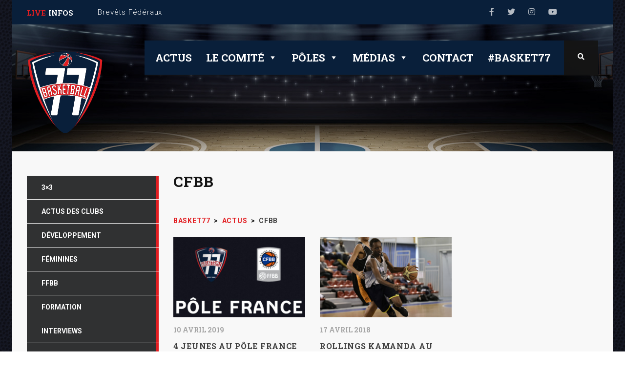

--- FILE ---
content_type: text/html; charset=UTF-8
request_url: https://www.basket77.fr/tag/cfbb/
body_size: 19948
content:
<!DOCTYPE html>
<html lang="fr-FR" class="no-js">
<head>
    <meta name="format-detection" content="telephone=no">
    <meta charset="UTF-8">
    <meta name="viewport" content="width=device-width, initial-scale=1">
    <link rel="profile" href="http://gmpg.org/xfn/11">
    <link rel="pingback" href="https://www.basket77.fr/xmlrpc.php">
    <title>CFBB  - Basket77</title>
<meta name="robots" content="index, follow, max-snippet:-1, max-image-preview:large, max-video-preview:-1">
<link rel="canonical" href="https://www.basket77.fr/tag/cfbb/">
<meta property="og:url" content="https://www.basket77.fr/tag/cfbb/">
<meta property="og:site_name" content="Basket77">
<meta property="og:locale" content="fr_FR">
<meta property="og:type" content="object">
<meta property="og:title" content="CFBB  - Basket77">
<meta property="fb:pages" content="">
<meta property="fb:admins" content="">
<meta property="fb:app_id" content="">
<meta name="twitter:card" content="summary">
<meta name="twitter:site" content="">
<meta name="twitter:creator" content="">
<meta name="twitter:title" content="CFBB  - Basket77">
<link rel='dns-prefetch' href='//maps.googleapis.com' />
<link rel='dns-prefetch' href='//static.addtoany.com' />
<link rel='dns-prefetch' href='//fonts.googleapis.com' />
<link rel="alternate" type="application/rss+xml" title="Basket77 &raquo; Flux" href="https://www.basket77.fr/feed/" />
<link rel="alternate" type="application/rss+xml" title="Basket77 &raquo; Flux des commentaires" href="https://www.basket77.fr/comments/feed/" />
<link rel="alternate" type="application/rss+xml" title="Basket77 &raquo; Flux de l’étiquette CFBB" href="https://www.basket77.fr/tag/cfbb/feed/" />
		<!-- This site uses the Google Analytics by ExactMetrics plugin v8.11.1 - Using Analytics tracking - https://www.exactmetrics.com/ -->
		<!-- Note: ExactMetrics is not currently configured on this site. The site owner needs to authenticate with Google Analytics in the ExactMetrics settings panel. -->
					<!-- No tracking code set -->
				<!-- / Google Analytics by ExactMetrics -->
		<style id='wp-img-auto-sizes-contain-inline-css' type='text/css'>
img:is([sizes=auto i],[sizes^="auto," i]){contain-intrinsic-size:3000px 1500px}
/*# sourceURL=wp-img-auto-sizes-contain-inline-css */
</style>
<link rel='stylesheet' id='sbi_styles-css' href='https://www.basket77.fr/wp-content/plugins/instagram-feed/css/sbi-styles.min.css?ver=6.10.0' type='text/css' media='all' />
<link rel='stylesheet' id='boostrap-css' href='https://www.basket77.fr/wp-content/themes/splash/assets/css/bootstrap.min.css?ver=4.1' type='text/css' media='all' />
<link rel='stylesheet' id='select2-css' href='https://www.basket77.fr/wp-content/themes/splash/assets/css/select2.min.css?ver=4.1' type='text/css' media='all' />
<link rel='stylesheet' id='owl-carousel-css' href='https://www.basket77.fr/wp-content/themes/splash/assets/css/owl.carousel.css?ver=4.1' type='text/css' media='all' />
<link rel='stylesheet' id='stm-font-awesome-css' href='https://www.basket77.fr/wp-content/themes/splash/assets/css/font-awesome.min.css?ver=4.1' type='text/css' media='all' />
<link rel='stylesheet' id='vc_font_awesome_5_shims-css' href='https://www.basket77.fr/wp-content/plugins/js_composer/assets/lib/bower/font-awesome/css/v4-shims.min.css?ver=6.1' type='text/css' media='all' />
<link rel='stylesheet' id='vc_font_awesome_5-css' href='https://www.basket77.fr/wp-content/plugins/js_composer/assets/lib/bower/font-awesome/css/all.min.css?ver=6.1' type='text/css' media='all' />
<link rel='stylesheet' id='fancybox-css' href='https://www.basket77.fr/wp-content/themes/splash/assets/css/jquery.fancybox.css?ver=4.1' type='text/css' media='all' />
<link rel='stylesheet' id='lightbox-css' href='https://www.basket77.fr/wp-content/themes/splash/assets/css/lightbox.css?ver=4.1' type='text/css' media='all' />
<link rel='stylesheet' id='stm-theme-animate-css' href='https://www.basket77.fr/wp-content/themes/splash/assets/css/animate.css?ver=4.1' type='text/css' media='all' />
<link rel='stylesheet' id='stm-theme-icons-css' href='https://www.basket77.fr/wp-content/themes/splash/assets/css/splash-icons.css?ver=4.1' type='text/css' media='all' />
<link rel='stylesheet' id='stm-theme-style-css' href='https://www.basket77.fr/wp-content/themes/splash/assets/css/styles.css?ver=4.1' type='text/css' media='all' />
<link rel='stylesheet' id='stm-theme-default-styles-css' href='https://www.basket77.fr/wp-content/themes/splash/style.css?ver=4.1' type='text/css' media='all' />
<style id='stm-theme-default-styles-inline-css' type='text/css'>

					body.stm-boxed {
						background-image: url( http://www.basket77.fr/wp-content/uploads/2016/12/basketball-texture.jpg );
						background-repeat: repeat;
					}
				
/*# sourceURL=stm-theme-default-styles-inline-css */
</style>
<style id='wp-emoji-styles-inline-css' type='text/css'>

	img.wp-smiley, img.emoji {
		display: inline !important;
		border: none !important;
		box-shadow: none !important;
		height: 1em !important;
		width: 1em !important;
		margin: 0 0.07em !important;
		vertical-align: -0.1em !important;
		background: none !important;
		padding: 0 !important;
	}
/*# sourceURL=wp-emoji-styles-inline-css */
</style>
<style id='wp-block-library-inline-css' type='text/css'>
:root{--wp-block-synced-color:#7a00df;--wp-block-synced-color--rgb:122,0,223;--wp-bound-block-color:var(--wp-block-synced-color);--wp-editor-canvas-background:#ddd;--wp-admin-theme-color:#007cba;--wp-admin-theme-color--rgb:0,124,186;--wp-admin-theme-color-darker-10:#006ba1;--wp-admin-theme-color-darker-10--rgb:0,107,160.5;--wp-admin-theme-color-darker-20:#005a87;--wp-admin-theme-color-darker-20--rgb:0,90,135;--wp-admin-border-width-focus:2px}@media (min-resolution:192dpi){:root{--wp-admin-border-width-focus:1.5px}}.wp-element-button{cursor:pointer}:root .has-very-light-gray-background-color{background-color:#eee}:root .has-very-dark-gray-background-color{background-color:#313131}:root .has-very-light-gray-color{color:#eee}:root .has-very-dark-gray-color{color:#313131}:root .has-vivid-green-cyan-to-vivid-cyan-blue-gradient-background{background:linear-gradient(135deg,#00d084,#0693e3)}:root .has-purple-crush-gradient-background{background:linear-gradient(135deg,#34e2e4,#4721fb 50%,#ab1dfe)}:root .has-hazy-dawn-gradient-background{background:linear-gradient(135deg,#faaca8,#dad0ec)}:root .has-subdued-olive-gradient-background{background:linear-gradient(135deg,#fafae1,#67a671)}:root .has-atomic-cream-gradient-background{background:linear-gradient(135deg,#fdd79a,#004a59)}:root .has-nightshade-gradient-background{background:linear-gradient(135deg,#330968,#31cdcf)}:root .has-midnight-gradient-background{background:linear-gradient(135deg,#020381,#2874fc)}:root{--wp--preset--font-size--normal:16px;--wp--preset--font-size--huge:42px}.has-regular-font-size{font-size:1em}.has-larger-font-size{font-size:2.625em}.has-normal-font-size{font-size:var(--wp--preset--font-size--normal)}.has-huge-font-size{font-size:var(--wp--preset--font-size--huge)}.has-text-align-center{text-align:center}.has-text-align-left{text-align:left}.has-text-align-right{text-align:right}.has-fit-text{white-space:nowrap!important}#end-resizable-editor-section{display:none}.aligncenter{clear:both}.items-justified-left{justify-content:flex-start}.items-justified-center{justify-content:center}.items-justified-right{justify-content:flex-end}.items-justified-space-between{justify-content:space-between}.screen-reader-text{border:0;clip-path:inset(50%);height:1px;margin:-1px;overflow:hidden;padding:0;position:absolute;width:1px;word-wrap:normal!important}.screen-reader-text:focus{background-color:#ddd;clip-path:none;color:#444;display:block;font-size:1em;height:auto;left:5px;line-height:normal;padding:15px 23px 14px;text-decoration:none;top:5px;width:auto;z-index:100000}html :where(.has-border-color){border-style:solid}html :where([style*=border-top-color]){border-top-style:solid}html :where([style*=border-right-color]){border-right-style:solid}html :where([style*=border-bottom-color]){border-bottom-style:solid}html :where([style*=border-left-color]){border-left-style:solid}html :where([style*=border-width]){border-style:solid}html :where([style*=border-top-width]){border-top-style:solid}html :where([style*=border-right-width]){border-right-style:solid}html :where([style*=border-bottom-width]){border-bottom-style:solid}html :where([style*=border-left-width]){border-left-style:solid}html :where(img[class*=wp-image-]){height:auto;max-width:100%}:where(figure){margin:0 0 1em}html :where(.is-position-sticky){--wp-admin--admin-bar--position-offset:var(--wp-admin--admin-bar--height,0px)}@media screen and (max-width:600px){html :where(.is-position-sticky){--wp-admin--admin-bar--position-offset:0px}}

/*# sourceURL=wp-block-library-inline-css */
</style><style id='global-styles-inline-css' type='text/css'>
:root{--wp--preset--aspect-ratio--square: 1;--wp--preset--aspect-ratio--4-3: 4/3;--wp--preset--aspect-ratio--3-4: 3/4;--wp--preset--aspect-ratio--3-2: 3/2;--wp--preset--aspect-ratio--2-3: 2/3;--wp--preset--aspect-ratio--16-9: 16/9;--wp--preset--aspect-ratio--9-16: 9/16;--wp--preset--color--black: #000000;--wp--preset--color--cyan-bluish-gray: #abb8c3;--wp--preset--color--white: #ffffff;--wp--preset--color--pale-pink: #f78da7;--wp--preset--color--vivid-red: #cf2e2e;--wp--preset--color--luminous-vivid-orange: #ff6900;--wp--preset--color--luminous-vivid-amber: #fcb900;--wp--preset--color--light-green-cyan: #7bdcb5;--wp--preset--color--vivid-green-cyan: #00d084;--wp--preset--color--pale-cyan-blue: #8ed1fc;--wp--preset--color--vivid-cyan-blue: #0693e3;--wp--preset--color--vivid-purple: #9b51e0;--wp--preset--gradient--vivid-cyan-blue-to-vivid-purple: linear-gradient(135deg,rgb(6,147,227) 0%,rgb(155,81,224) 100%);--wp--preset--gradient--light-green-cyan-to-vivid-green-cyan: linear-gradient(135deg,rgb(122,220,180) 0%,rgb(0,208,130) 100%);--wp--preset--gradient--luminous-vivid-amber-to-luminous-vivid-orange: linear-gradient(135deg,rgb(252,185,0) 0%,rgb(255,105,0) 100%);--wp--preset--gradient--luminous-vivid-orange-to-vivid-red: linear-gradient(135deg,rgb(255,105,0) 0%,rgb(207,46,46) 100%);--wp--preset--gradient--very-light-gray-to-cyan-bluish-gray: linear-gradient(135deg,rgb(238,238,238) 0%,rgb(169,184,195) 100%);--wp--preset--gradient--cool-to-warm-spectrum: linear-gradient(135deg,rgb(74,234,220) 0%,rgb(151,120,209) 20%,rgb(207,42,186) 40%,rgb(238,44,130) 60%,rgb(251,105,98) 80%,rgb(254,248,76) 100%);--wp--preset--gradient--blush-light-purple: linear-gradient(135deg,rgb(255,206,236) 0%,rgb(152,150,240) 100%);--wp--preset--gradient--blush-bordeaux: linear-gradient(135deg,rgb(254,205,165) 0%,rgb(254,45,45) 50%,rgb(107,0,62) 100%);--wp--preset--gradient--luminous-dusk: linear-gradient(135deg,rgb(255,203,112) 0%,rgb(199,81,192) 50%,rgb(65,88,208) 100%);--wp--preset--gradient--pale-ocean: linear-gradient(135deg,rgb(255,245,203) 0%,rgb(182,227,212) 50%,rgb(51,167,181) 100%);--wp--preset--gradient--electric-grass: linear-gradient(135deg,rgb(202,248,128) 0%,rgb(113,206,126) 100%);--wp--preset--gradient--midnight: linear-gradient(135deg,rgb(2,3,129) 0%,rgb(40,116,252) 100%);--wp--preset--font-size--small: 13px;--wp--preset--font-size--medium: 20px;--wp--preset--font-size--large: 36px;--wp--preset--font-size--x-large: 42px;--wp--preset--spacing--20: 0.44rem;--wp--preset--spacing--30: 0.67rem;--wp--preset--spacing--40: 1rem;--wp--preset--spacing--50: 1.5rem;--wp--preset--spacing--60: 2.25rem;--wp--preset--spacing--70: 3.38rem;--wp--preset--spacing--80: 5.06rem;--wp--preset--shadow--natural: 6px 6px 9px rgba(0, 0, 0, 0.2);--wp--preset--shadow--deep: 12px 12px 50px rgba(0, 0, 0, 0.4);--wp--preset--shadow--sharp: 6px 6px 0px rgba(0, 0, 0, 0.2);--wp--preset--shadow--outlined: 6px 6px 0px -3px rgb(255, 255, 255), 6px 6px rgb(0, 0, 0);--wp--preset--shadow--crisp: 6px 6px 0px rgb(0, 0, 0);}:where(.is-layout-flex){gap: 0.5em;}:where(.is-layout-grid){gap: 0.5em;}body .is-layout-flex{display: flex;}.is-layout-flex{flex-wrap: wrap;align-items: center;}.is-layout-flex > :is(*, div){margin: 0;}body .is-layout-grid{display: grid;}.is-layout-grid > :is(*, div){margin: 0;}:where(.wp-block-columns.is-layout-flex){gap: 2em;}:where(.wp-block-columns.is-layout-grid){gap: 2em;}:where(.wp-block-post-template.is-layout-flex){gap: 1.25em;}:where(.wp-block-post-template.is-layout-grid){gap: 1.25em;}.has-black-color{color: var(--wp--preset--color--black) !important;}.has-cyan-bluish-gray-color{color: var(--wp--preset--color--cyan-bluish-gray) !important;}.has-white-color{color: var(--wp--preset--color--white) !important;}.has-pale-pink-color{color: var(--wp--preset--color--pale-pink) !important;}.has-vivid-red-color{color: var(--wp--preset--color--vivid-red) !important;}.has-luminous-vivid-orange-color{color: var(--wp--preset--color--luminous-vivid-orange) !important;}.has-luminous-vivid-amber-color{color: var(--wp--preset--color--luminous-vivid-amber) !important;}.has-light-green-cyan-color{color: var(--wp--preset--color--light-green-cyan) !important;}.has-vivid-green-cyan-color{color: var(--wp--preset--color--vivid-green-cyan) !important;}.has-pale-cyan-blue-color{color: var(--wp--preset--color--pale-cyan-blue) !important;}.has-vivid-cyan-blue-color{color: var(--wp--preset--color--vivid-cyan-blue) !important;}.has-vivid-purple-color{color: var(--wp--preset--color--vivid-purple) !important;}.has-black-background-color{background-color: var(--wp--preset--color--black) !important;}.has-cyan-bluish-gray-background-color{background-color: var(--wp--preset--color--cyan-bluish-gray) !important;}.has-white-background-color{background-color: var(--wp--preset--color--white) !important;}.has-pale-pink-background-color{background-color: var(--wp--preset--color--pale-pink) !important;}.has-vivid-red-background-color{background-color: var(--wp--preset--color--vivid-red) !important;}.has-luminous-vivid-orange-background-color{background-color: var(--wp--preset--color--luminous-vivid-orange) !important;}.has-luminous-vivid-amber-background-color{background-color: var(--wp--preset--color--luminous-vivid-amber) !important;}.has-light-green-cyan-background-color{background-color: var(--wp--preset--color--light-green-cyan) !important;}.has-vivid-green-cyan-background-color{background-color: var(--wp--preset--color--vivid-green-cyan) !important;}.has-pale-cyan-blue-background-color{background-color: var(--wp--preset--color--pale-cyan-blue) !important;}.has-vivid-cyan-blue-background-color{background-color: var(--wp--preset--color--vivid-cyan-blue) !important;}.has-vivid-purple-background-color{background-color: var(--wp--preset--color--vivid-purple) !important;}.has-black-border-color{border-color: var(--wp--preset--color--black) !important;}.has-cyan-bluish-gray-border-color{border-color: var(--wp--preset--color--cyan-bluish-gray) !important;}.has-white-border-color{border-color: var(--wp--preset--color--white) !important;}.has-pale-pink-border-color{border-color: var(--wp--preset--color--pale-pink) !important;}.has-vivid-red-border-color{border-color: var(--wp--preset--color--vivid-red) !important;}.has-luminous-vivid-orange-border-color{border-color: var(--wp--preset--color--luminous-vivid-orange) !important;}.has-luminous-vivid-amber-border-color{border-color: var(--wp--preset--color--luminous-vivid-amber) !important;}.has-light-green-cyan-border-color{border-color: var(--wp--preset--color--light-green-cyan) !important;}.has-vivid-green-cyan-border-color{border-color: var(--wp--preset--color--vivid-green-cyan) !important;}.has-pale-cyan-blue-border-color{border-color: var(--wp--preset--color--pale-cyan-blue) !important;}.has-vivid-cyan-blue-border-color{border-color: var(--wp--preset--color--vivid-cyan-blue) !important;}.has-vivid-purple-border-color{border-color: var(--wp--preset--color--vivid-purple) !important;}.has-vivid-cyan-blue-to-vivid-purple-gradient-background{background: var(--wp--preset--gradient--vivid-cyan-blue-to-vivid-purple) !important;}.has-light-green-cyan-to-vivid-green-cyan-gradient-background{background: var(--wp--preset--gradient--light-green-cyan-to-vivid-green-cyan) !important;}.has-luminous-vivid-amber-to-luminous-vivid-orange-gradient-background{background: var(--wp--preset--gradient--luminous-vivid-amber-to-luminous-vivid-orange) !important;}.has-luminous-vivid-orange-to-vivid-red-gradient-background{background: var(--wp--preset--gradient--luminous-vivid-orange-to-vivid-red) !important;}.has-very-light-gray-to-cyan-bluish-gray-gradient-background{background: var(--wp--preset--gradient--very-light-gray-to-cyan-bluish-gray) !important;}.has-cool-to-warm-spectrum-gradient-background{background: var(--wp--preset--gradient--cool-to-warm-spectrum) !important;}.has-blush-light-purple-gradient-background{background: var(--wp--preset--gradient--blush-light-purple) !important;}.has-blush-bordeaux-gradient-background{background: var(--wp--preset--gradient--blush-bordeaux) !important;}.has-luminous-dusk-gradient-background{background: var(--wp--preset--gradient--luminous-dusk) !important;}.has-pale-ocean-gradient-background{background: var(--wp--preset--gradient--pale-ocean) !important;}.has-electric-grass-gradient-background{background: var(--wp--preset--gradient--electric-grass) !important;}.has-midnight-gradient-background{background: var(--wp--preset--gradient--midnight) !important;}.has-small-font-size{font-size: var(--wp--preset--font-size--small) !important;}.has-medium-font-size{font-size: var(--wp--preset--font-size--medium) !important;}.has-large-font-size{font-size: var(--wp--preset--font-size--large) !important;}.has-x-large-font-size{font-size: var(--wp--preset--font-size--x-large) !important;}
/*# sourceURL=global-styles-inline-css */
</style>

<style id='classic-theme-styles-inline-css' type='text/css'>
/*! This file is auto-generated */
.wp-block-button__link{color:#fff;background-color:#32373c;border-radius:9999px;box-shadow:none;text-decoration:none;padding:calc(.667em + 2px) calc(1.333em + 2px);font-size:1.125em}.wp-block-file__button{background:#32373c;color:#fff;text-decoration:none}
/*# sourceURL=/wp-includes/css/classic-themes.min.css */
</style>
<link rel='stylesheet' id='contact-form-7-css' href='https://www.basket77.fr/wp-content/plugins/contact-form-7/includes/css/styles.css?ver=6.1.4' type='text/css' media='all' />
<link rel='stylesheet' id='rs-plugin-settings-css' href='https://www.basket77.fr/wp-content/plugins/revslider/public/assets/css/rs6.css?ver=6.2.2' type='text/css' media='all' />
<style id='rs-plugin-settings-inline-css' type='text/css'>
#rs-demo-id {}
/*# sourceURL=rs-plugin-settings-inline-css */
</style>
<link rel='stylesheet' id='dashicons-css' href='https://www.basket77.fr/wp-includes/css/dashicons.min.css?ver=6.9' type='text/css' media='all' />
<link rel='stylesheet' id='sportspress-general-css' href='//www.basket77.fr/wp-content/plugins/sportspress/assets/css/sportspress.css?ver=2.7.26' type='text/css' media='all' />
<link rel='stylesheet' id='sportspress-icons-css' href='//www.basket77.fr/wp-content/plugins/sportspress/assets/css/icons.css?ver=2.7.26' type='text/css' media='all' />
<link rel='stylesheet' id='megamenu-css' href='https://www.basket77.fr/wp-content/uploads/maxmegamenu/style.css?ver=a205e4' type='text/css' media='all' />
<link rel='stylesheet' id='stm_megamenu-css' href='https://www.basket77.fr/wp-content/themes/splash/includes/megamenu/assets/css/megamenu.css?ver=6.9' type='text/css' media='all' />
<link rel='stylesheet' id='js_composer_front-css' href='https://www.basket77.fr/wp-content/plugins/js_composer/assets/css/js_composer.min.css?ver=6.1' type='text/css' media='all' />
<link rel='stylesheet' id='addtoany-css' href='https://www.basket77.fr/wp-content/plugins/add-to-any/addtoany.min.css?ver=1.16' type='text/css' media='all' />
<link rel='stylesheet' id='stm-google-fonts-css' href='//fonts.googleapis.com/css?family=Roboto%3Aregular%2Citalic%2C700%2C100%2C100italic%2C300%2C300italic%2C500%2C500italic%2C700italic%2C900%2C900italic%7CRoboto+Slab%3Aregular%2C700%2C100%2C300&#038;ver=4.1' type='text/css' media='all' />
<style type="text/css"></style><script type="text/javascript" src="https://www.basket77.fr/wp-includes/js/jquery/jquery.min.js?ver=3.7.1" id="jquery-core-js"></script>
<script type="text/javascript" src="https://www.basket77.fr/wp-includes/js/jquery/jquery-migrate.min.js?ver=3.4.1" id="jquery-migrate-js"></script>
<script type="text/javascript" src="https://www.basket77.fr/?d5a4ccae780d9aba4dce121e0084b264&amp;ver=6.9" id="d5a4ccae780d9aba4dce121e0084b264-js"></script>
<script type="text/javascript" id="addtoany-core-js-before">
/* <![CDATA[ */
window.a2a_config=window.a2a_config||{};a2a_config.callbacks=[];a2a_config.overlays=[];a2a_config.templates={};a2a_localize = {
	Share: "Partager",
	Save: "Enregistrer",
	Subscribe: "S'abonner",
	Email: "E-mail",
	Bookmark: "Marque-page",
	ShowAll: "Montrer tout",
	ShowLess: "Montrer moins",
	FindServices: "Trouver des service(s)",
	FindAnyServiceToAddTo: "Trouver instantan&eacute;ment des services &agrave; ajouter &agrave;",
	PoweredBy: "Propuls&eacute; par",
	ShareViaEmail: "Partager par e-mail",
	SubscribeViaEmail: "S’abonner par e-mail",
	BookmarkInYourBrowser: "Ajouter un signet dans votre navigateur",
	BookmarkInstructions: "Appuyez sur Ctrl+D ou \u2318+D pour mettre cette page en signet",
	AddToYourFavorites: "Ajouter &agrave; vos favoris",
	SendFromWebOrProgram: "Envoyer depuis n’importe quelle adresse e-mail ou logiciel e-mail",
	EmailProgram: "Programme d’e-mail",
	More: "Plus&#8230;",
	ThanksForSharing: "Merci de partager !",
	ThanksForFollowing: "Merci de nous suivre !"
};


//# sourceURL=addtoany-core-js-before
/* ]]> */
</script>
<script type="text/javascript" defer src="https://static.addtoany.com/menu/page.js" id="addtoany-core-js"></script>
<script type="text/javascript" defer src="https://www.basket77.fr/wp-content/plugins/add-to-any/addtoany.min.js?ver=1.1" id="addtoany-jquery-js"></script>
<script type="text/javascript" src="https://www.basket77.fr/wp-content/plugins/revslider/public/assets/js/rbtools.min.js?ver=6.0" id="tp-tools-js"></script>
<script type="text/javascript" src="https://www.basket77.fr/wp-content/plugins/revslider/public/assets/js/rs6.min.js?ver=6.2.2" id="revmin-js"></script>
<script type="text/javascript" src="https://www.basket77.fr/wp-content/themes/splash/includes/megamenu/assets/js/megamenu.js?ver=6.9" id="stm_megamenu-js"></script>
<link rel="https://api.w.org/" href="https://www.basket77.fr/wp-json/" /><link rel="alternate" title="JSON" type="application/json" href="https://www.basket77.fr/wp-json/wp/v2/tags/257" /><meta name="generator" content="WordPress 6.9" />
<meta name="generator" content="SportsPress 2.7.26" />
    <script type="text/javascript">
        var splash_mm_get_menu_data = '03885b5887';
        var splash_load_media = '6b21d803f4';
        var stm_like_nonce = '404df6bd46';
        var stm_league_table_by_id = 'a0ecb3a89f';
        var stm_events_league_table_by_id = '0f5b27faa5';
        var stm_posts_most_styles = '1935c802ce';
        var stm_demo_import_content = '9045754929';

        var ajaxurl = 'https://www.basket77.fr/wp-admin/admin-ajax.php';
        var stm_cf7_preloader = 'https://www.basket77.fr/wp-content/themes/splash/assets/images/map-pin.png';
    </script>
<style type="text/css">.recentcomments a{display:inline !important;padding:0 !important;margin:0 !important;}</style><style type="text/css" media="screen">body{position:relative}#dynamic-to-top{display:none;overflow:hidden;width:auto;z-index:90;position:fixed;bottom:20px;right:20px;top:auto;left:auto;font-family:sans-serif;font-size:1em;color:#fff;text-decoration:none;text-shadow:0 1px 0 #333;font-weight:bold;padding:17px 26px;border:0px solid #000;background:#e21e22;-webkit-background-origin:border;-moz-background-origin:border;-icab-background-origin:border;-khtml-background-origin:border;-o-background-origin:border;background-origin:border;-webkit-background-clip:padding-box;-moz-background-clip:padding-box;-icab-background-clip:padding-box;-khtml-background-clip:padding-box;-o-background-clip:padding-box;background-clip:padding-box;-webkit-box-shadow:0 1px 3px rgba( 0, 0, 0, 0.4 );-ms-box-shadow:0 1px 3px rgba( 0, 0, 0, 0.4 );-moz-box-shadow:0 1px 3px rgba( 0, 0, 0, 0.4 );-o-box-shadow:0 1px 3px rgba( 0, 0, 0, 0.4 );-khtml-box-shadow:0 1px 3px rgba( 0, 0, 0, 0.4 );-icab-box-shadow:0 1px 3px rgba( 0, 0, 0, 0.4 );box-shadow:0 1px 3px rgba( 0, 0, 0, 0.4 );-webkit-border-radius:10px;-moz-border-radius:10px;-icab-border-radius:10px;-khtml-border-radius:10px;border-radius:10px}#dynamic-to-top:hover{background:#5664eb;background:#e21e22 -webkit-gradient( linear, 0% 0%, 0% 100%, from( rgba( 255, 255, 255, .2 ) ), to( rgba( 0, 0, 0, 0 ) ) );background:#e21e22 -webkit-linear-gradient( top, rgba( 255, 255, 255, .2 ), rgba( 0, 0, 0, 0 ) );background:#e21e22 -khtml-linear-gradient( top, rgba( 255, 255, 255, .2 ), rgba( 0, 0, 0, 0 ) );background:#e21e22 -moz-linear-gradient( top, rgba( 255, 255, 255, .2 ), rgba( 0, 0, 0, 0 ) );background:#e21e22 -o-linear-gradient( top, rgba( 255, 255, 255, .2 ), rgba( 0, 0, 0, 0 ) );background:#e21e22 -ms-linear-gradient( top, rgba( 255, 255, 255, .2 ), rgba( 0, 0, 0, 0 ) );background:#e21e22 -icab-linear-gradient( top, rgba( 255, 255, 255, .2 ), rgba( 0, 0, 0, 0 ) );background:#e21e22 linear-gradient( top, rgba( 255, 255, 255, .2 ), rgba( 0, 0, 0, 0 ) );cursor:pointer}#dynamic-to-top:active{background:#e21e22;background:#e21e22 -webkit-gradient( linear, 0% 0%, 0% 100%, from( rgba( 0, 0, 0, .3 ) ), to( rgba( 0, 0, 0, 0 ) ) );background:#e21e22 -webkit-linear-gradient( top, rgba( 0, 0, 0, .1 ), rgba( 0, 0, 0, 0 ) );background:#e21e22 -moz-linear-gradient( top, rgba( 0, 0, 0, .1 ), rgba( 0, 0, 0, 0 ) );background:#e21e22 -khtml-linear-gradient( top, rgba( 0, 0, 0, .1 ), rgba( 0, 0, 0, 0 ) );background:#e21e22 -o-linear-gradient( top, rgba( 0, 0, 0, .1 ), rgba( 0, 0, 0, 0 ) );background:#e21e22 -ms-linear-gradient( top, rgba( 0, 0, 0, .1 ), rgba( 0, 0, 0, 0 ) );background:#e21e22 -icab-linear-gradient( top, rgba( 0, 0, 0, .1 ), rgba( 0, 0, 0, 0 ) );background:#e21e22 linear-gradient( top, rgba( 0, 0, 0, .1 ), rgba( 0, 0, 0, 0 ) )}#dynamic-to-top,#dynamic-to-top:active,#dynamic-to-top:focus,#dynamic-to-top:hover{outline:none}#dynamic-to-top span{display:block;overflow:hidden;width:14px;height:12px;background:url( https://www.basket77.fr/wp-content/plugins/dynamic-to-top/css/images/up.png )no-repeat center center}</style><meta name="generator" content="Powered by WPBakery Page Builder - drag and drop page builder for WordPress."/>
<meta name="generator" content="Powered by Slider Revolution 6.2.2 - responsive, Mobile-Friendly Slider Plugin for WordPress with comfortable drag and drop interface." />
<link rel="icon" href="https://www.basket77.fr/wp-content/uploads/2016/12/cropped-favicon_basket77-32x32.png" sizes="32x32" />
<link rel="icon" href="https://www.basket77.fr/wp-content/uploads/2016/12/cropped-favicon_basket77-192x192.png" sizes="192x192" />
<link rel="apple-touch-icon" href="https://www.basket77.fr/wp-content/uploads/2016/12/cropped-favicon_basket77-180x180.png" />
<meta name="msapplication-TileImage" content="https://www.basket77.fr/wp-content/uploads/2016/12/cropped-favicon_basket77-270x270.png" />
<script type="text/javascript">function setREVStartSize(e){			
			try {								
				var pw = document.getElementById(e.c).parentNode.offsetWidth,
					newh;
				pw = pw===0 || isNaN(pw) ? window.innerWidth : pw;
				e.tabw = e.tabw===undefined ? 0 : parseInt(e.tabw);
				e.thumbw = e.thumbw===undefined ? 0 : parseInt(e.thumbw);
				e.tabh = e.tabh===undefined ? 0 : parseInt(e.tabh);
				e.thumbh = e.thumbh===undefined ? 0 : parseInt(e.thumbh);
				e.tabhide = e.tabhide===undefined ? 0 : parseInt(e.tabhide);
				e.thumbhide = e.thumbhide===undefined ? 0 : parseInt(e.thumbhide);
				e.mh = e.mh===undefined || e.mh=="" || e.mh==="auto" ? 0 : parseInt(e.mh,0);		
				if(e.layout==="fullscreen" || e.l==="fullscreen") 						
					newh = Math.max(e.mh,window.innerHeight);				
				else{					
					e.gw = Array.isArray(e.gw) ? e.gw : [e.gw];
					for (var i in e.rl) if (e.gw[i]===undefined || e.gw[i]===0) e.gw[i] = e.gw[i-1];					
					e.gh = e.el===undefined || e.el==="" || (Array.isArray(e.el) && e.el.length==0)? e.gh : e.el;
					e.gh = Array.isArray(e.gh) ? e.gh : [e.gh];
					for (var i in e.rl) if (e.gh[i]===undefined || e.gh[i]===0) e.gh[i] = e.gh[i-1];
										
					var nl = new Array(e.rl.length),
						ix = 0,						
						sl;					
					e.tabw = e.tabhide>=pw ? 0 : e.tabw;
					e.thumbw = e.thumbhide>=pw ? 0 : e.thumbw;
					e.tabh = e.tabhide>=pw ? 0 : e.tabh;
					e.thumbh = e.thumbhide>=pw ? 0 : e.thumbh;					
					for (var i in e.rl) nl[i] = e.rl[i]<window.innerWidth ? 0 : e.rl[i];
					sl = nl[0];									
					for (var i in nl) if (sl>nl[i] && nl[i]>0) { sl = nl[i]; ix=i;}															
					var m = pw>(e.gw[ix]+e.tabw+e.thumbw) ? 1 : (pw-(e.tabw+e.thumbw)) / (e.gw[ix]);					

					newh =  (e.type==="carousel" && e.justify==="true" ? e.gh[ix] : (e.gh[ix] * m)) + (e.tabh + e.thumbh);
				}			
				
				if(window.rs_init_css===undefined) window.rs_init_css = document.head.appendChild(document.createElement("style"));					
				document.getElementById(e.c).height = newh;
				window.rs_init_css.innerHTML += "#"+e.c+"_wrapper { height: "+newh+"px }";				
			} catch(e){
				console.log("Failure at Presize of Slider:" + e)
			}					   
		  };</script>
<style type="text/css" title="dynamic-css" class="options-output">body, .normal-font, .normal_font, .woocommerce-breadcrumb, .navxtBreads, #stm-top-bar .stm-top-profile-holder .stm-profile-wrapp a, .countdown small, 
	div.wpcf7-validation-errors,  .stm-countdown-wrapper span small{font-family:Roboto !important;}h1, .h1, h2, .h2, h3, .h3, h4, .h4, h5, .h5, h6, .h6, .heading-font, .button, 
	.widget_recent_entries, table, .stm-widget-menu ul.menu li a, 
	input[type='submit'], .rev_post_title, .countdown span, .woocommerce .price, .woocommerce-MyAccount-navigation ul li a{font-family:Roboto Slab !important;}#stm-top-bar{background-color: #091f3a;}.footer-widgets-wrapper{background-color: #091f3a;}.footer-widgets-wrapper, .footer-widgets-wrapper .widget-title h6, .footer-widgets-wrapper a, .footer-widgets-wrapper .textwidget, .footer-widgets-wrapper li,.footer-widgets-wrapper li .text, .footer-widgets-wrapper caption{color: #ffffff;}#stm-footer-bottom{background-color: #193b5e;}</style>
<noscript><style> .wpb_animate_when_almost_visible { opacity: 1; }</style></noscript><style type="text/css">/** Mega Menu CSS: fs **/</style>
<link rel='stylesheet' id='prettyphoto-css' href='https://www.basket77.fr/wp-content/plugins/js_composer/assets/lib/prettyphoto/css/prettyPhoto.min.css?ver=6.1' type='text/css' media='all' />
<link rel='stylesheet' id='vc_animate-css-css' href='https://www.basket77.fr/wp-content/plugins/js_composer/assets/lib/bower/animate-css/animate.min.css?ver=6.1' type='text/css' media='all' />
</head>


<body class="archive tag tag-cfbb tag-257 wp-theme-splash splashBasketball header_1 mega-menu-primary stm-boxed stm-shop-sidebar wpb-js-composer js-comp-ver-6.1 vc_responsive" >
<div id="wrapper" >
        
<div id="stm-top-bar" style="background-color:#091f3a !important;">
            <div class="container">
    <div class="row">
        <div class="col-md-6 col-sm-6">

            <div class="stm-top-ticker-holder">
                
			
		
			<div class="heading-font stm-ticker-title"><span class="stm-red">Live</span> <a href="http://www.basket77.fr/index.php/actus/">Infos</a></div>
				<ol class="stm-ticker">
			                <li>
                Brevêts Fédéraux			                <li>
                Open Féminin 77			                <li>
                Formation EAD camp semaine			                <li>
                Challenge Benjamins 2026			                <li>
                Formation EAD week-ends Nord 2026					</ol>
		
    <script type="text/javascript">
        jQuery(document).ready(function () {
            var args = {};

            
            jQuery('.stm-ticker').Ticker( args );
        });
    </script>

            </div>

        </div>

        <div class="col-md-6 col-sm-6">

            <div class="clearfix">
                <div class="stm-top-bar_right">
                    <div class="clearfix">
                        <div class="stm-top-switcher-holder">
                                                    </div>

                        <div class="stm-top-cart-holder">
                            
                        </div>

                        <div class="stm-top-profile-holder">
                                                    </div>
                    </div>
                </div>

                <div class="stm-top-socials-holder">
                    	<ul class="top-bar-socials stm-list-duty">
					<li>
				<a href="https://www.facebook.com/comiteseineetmarnebasket/" target="_blank" >
					<i class="fa fa-facebook"></i>
				</a>
			</li>
					<li>
				<a href="https://twitter.com/cd77basket" target="_blank" >
					<i class="fa fa-twitter"></i>
				</a>
			</li>
					<li>
				<a href="https://www.instagram.com/cd77basket/" target="_blank" >
					<i class="fa fa-instagram"></i>
				</a>
			</li>
					<li>
				<a href="http://www.dailymotion.com/basket77tv" target="_blank" >
					<i class="fa fa-youtube-play"></i>
				</a>
			</li>
			</ul>

                </div>

            </div>

        </div>
    </div>
</div>    </div>
<div class="stm-header stm-non-transparent-header stm-header-fixed-mode stm-header-first">
	<div class="stm-header-inner">
					<div class="stm-header-background" style="background-image: url('http://www.basket77.fr/wp-content/uploads/2016/12/header-basketball-court.jpg')"></div>
				<div class="container stm-header-container">
			<!--Logo -->
			<div class="logo-main" style="margin-top: 22px;">
									<a class="bloglogo" href="https://www.basket77.fr/">
						<img
							src="http://www.basket77.fr/wp-content/uploads/2016/12/basket77.svg"
							style="width: 157px;"
							title="Home"
							alt="Logo"
						/>
					</a>
							</div>
			<div class="stm-main-menu">
				<div class="stm-main-menu-unit stm-search-enabled" style="margin-top: 0px;">
					<ul class="header-menu stm-list-duty heading-font clearfix">
						<div id="mega-menu-wrap-primary" class="mega-menu-wrap"><div class="mega-menu-toggle"><div class="mega-toggle-blocks-left"></div><div class="mega-toggle-blocks-center"></div><div class="mega-toggle-blocks-right"><div class='mega-toggle-block mega-menu-toggle-block mega-toggle-block-1' id='mega-toggle-block-1' tabindex='0'><span class='mega-toggle-label' role='button' aria-expanded='false'><span class='mega-toggle-label-closed'>MENU</span><span class='mega-toggle-label-open'>MENU</span></span></div></div></div><ul id="mega-menu-primary" class="mega-menu max-mega-menu mega-menu-horizontal mega-no-js" data-event="hover_intent" data-effect="fade_up" data-effect-speed="200" data-effect-mobile="disabled" data-effect-speed-mobile="0" data-mobile-force-width="false" data-second-click="go" data-document-click="collapse" data-vertical-behaviour="standard" data-breakpoint="600" data-unbind="true" data-mobile-state="collapse_all" data-mobile-direction="vertical" data-hover-intent-timeout="300" data-hover-intent-interval="100"><li class="mega-menu-item mega-menu-item-type-post_type mega-menu-item-object-page mega-current_page_parent mega-align-bottom-left mega-menu-flyout mega-menu-item-1181" id="mega-menu-item-1181"><a class="mega-menu-link" href="https://www.basket77.fr/actus/" tabindex="0">Actus</a></li><li class="mega-menu-item mega-menu-item-type-post_type mega-menu-item-object-page mega-menu-item-has-children mega-align-bottom-left mega-menu-flyout mega-menu-item-1185" id="mega-menu-item-1185"><a class="mega-menu-link" href="https://www.basket77.fr/le-comite/" aria-expanded="false" tabindex="0">Le Comité<span class="mega-indicator" aria-hidden="true"></span></a>
<ul class="mega-sub-menu">
<li class="mega-menu-item mega-menu-item-type-post_type mega-menu-item-object-page mega-menu-item-1415" id="mega-menu-item-1415"><a class="mega-menu-link" href="https://www.basket77.fr/le-comite/contacts-au-comite/">Infos &#038; Contacts</a></li><li class="mega-menu-item mega-menu-item-type-post_type mega-menu-item-object-page mega-menu-item-1419" id="mega-menu-item-1419"><a class="mega-menu-link" href="https://www.basket77.fr/le-comite/organisation/">Organisation</a></li><li class="mega-menu-item mega-menu-item-type-post_type mega-menu-item-object-page mega-menu-item-has-children mega-menu-item-1418" id="mega-menu-item-1418"><a class="mega-menu-link" href="https://www.basket77.fr/le-comite/les-clubs-du-77/" aria-expanded="false">Clubs du 77<span class="mega-indicator" aria-hidden="true"></span></a>
	<ul class="mega-sub-menu">
<li class="mega-menu-item mega-menu-item-type-post_type mega-menu-item-object-page mega-menu-item-2841" id="mega-menu-item-2841"><a class="mega-menu-link" href="https://www.basket77.fr/le-comite/les-clubs-du-77/annonces-clubs/">Annonces Clubs</a></li>	</ul>
</li><li class="mega-menu-item mega-menu-item-type-post_type mega-menu-item-object-page mega-menu-item-has-children mega-menu-item-1416" id="mega-menu-item-1416"><a class="mega-menu-link" href="https://www.basket77.fr/le-comite/histoire/" aria-expanded="false">Histoire<span class="mega-indicator" aria-hidden="true"></span></a>
	<ul class="mega-sub-menu">
<li class="mega-menu-item mega-menu-item-type-post_type mega-menu-item-object-page mega-menu-item-3560" id="mega-menu-item-3560"><a class="mega-menu-link" href="https://www.basket77.fr/wall-of-fame/">WALL OF FAME</a></li>	</ul>
</li><li class="mega-menu-item mega-menu-item-type-post_type mega-menu-item-object-page mega-menu-item-1400" id="mega-menu-item-1400"><a class="mega-menu-link" href="https://www.basket77.fr/le-comite/documents-officiels/">Docs officiels</a></li><li class="mega-menu-item mega-menu-item-type-post_type mega-menu-item-object-page mega-menu-item-1420" id="mega-menu-item-1420"><a class="mega-menu-link" href="https://www.basket77.fr/le-comite/partenaires/">Partenaires</a></li></ul>
</li><li class="mega-menu-item mega-menu-item-type-custom mega-menu-item-object-custom mega-menu-item-has-children mega-menu-megamenu mega-align-bottom-left mega-menu-megamenu mega-menu-item-1326" id="mega-menu-item-1326"><a class="mega-menu-link" aria-expanded="false" tabindex="0">Pôles<span class="mega-indicator" aria-hidden="true"></span></a>
<ul class="mega-sub-menu">
<li class="mega-menu-item mega-menu-item-type-post_type mega-menu-item-object-page mega-menu-item-has-children mega-menu-column-standard mega-menu-columns-1-of-5 mega-menu-item-1323" style="--columns:5; --span:1" id="mega-menu-item-1323"><a class="mega-menu-link" href="https://www.basket77.fr/pole-sportif/">Sportif<span class="mega-indicator" aria-hidden="true"></span></a>
	<ul class="mega-sub-menu">
<li class="mega-menu-item mega-menu-item-type-post_type mega-menu-item-object-page mega-menu-item-1324" id="mega-menu-item-1324"><a class="mega-menu-link" href="https://www.basket77.fr/pole-sportif/competitions/">Compétitions</a></li><li class="mega-menu-item mega-menu-item-type-post_type mega-menu-item-object-page mega-menu-item-has-children mega-menu-item-1358" id="mega-menu-item-1358"><a class="mega-menu-link" href="https://www.basket77.fr/pole-sportif/commission-des-officiels/" aria-expanded="false">C.D.O.<span class="mega-indicator" aria-hidden="true"></span></a>
		<ul class="mega-sub-menu">
<li class="mega-menu-item mega-menu-item-type-post_type mega-menu-item-object-page mega-menu-item-22725" id="mega-menu-item-22725"><a class="mega-menu-link" href="https://www.basket77.fr/remontee-dinformations/">Remontée d’informations</a></li>		</ul>
</li><li class="mega-menu-item mega-menu-item-type-post_type mega-menu-item-object-page mega-menu-item-has-children mega-menu-item-1357" id="mega-menu-item-1357"><a class="mega-menu-link" href="https://www.basket77.fr/pole-sportif/qualification/" aria-expanded="false">Qualification<span class="mega-indicator" aria-hidden="true"></span></a>
		<ul class="mega-sub-menu">
<li class="mega-menu-item mega-menu-item-type-post_type mega-menu-item-object-page mega-menu-item-1773" id="mega-menu-item-1773"><a class="mega-menu-link" href="https://www.basket77.fr/pole-sportif/qualification/commission-de-qualification/">Rôle</a></li><li class="mega-menu-item mega-menu-item-type-post_type mega-menu-item-object-page mega-menu-item-1774" id="mega-menu-item-1774"><a class="mega-menu-link" href="https://www.basket77.fr/pole-sportif/qualification/procedure-de-qualification/">Procédures</a></li><li class="mega-menu-item mega-menu-item-type-post_type mega-menu-item-object-page mega-menu-item-1770" id="mega-menu-item-1770"><a class="mega-menu-link" href="https://www.basket77.fr/pole-sportif/qualification/categories-dage/">Catégories d’âge</a></li>		</ul>
</li><li class="mega-menu-item mega-menu-item-type-post_type mega-menu-item-object-page mega-menu-item-1356" id="mega-menu-item-1356"><a class="mega-menu-link" href="https://www.basket77.fr/pole-sportif/salles-terrains/">Equipements</a></li><li class="mega-menu-item mega-menu-item-type-post_type mega-menu-item-object-page mega-menu-item-2899" id="mega-menu-item-2899"><a class="mega-menu-link" href="https://www.basket77.fr/pole-sportif/medicale/">Médicale</a></li>	</ul>
</li><li class="mega-menu-item mega-menu-item-type-post_type mega-menu-item-object-page mega-menu-item-has-children mega-menu-column-standard mega-menu-columns-1-of-5 mega-menu-item-1438" style="--columns:5; --span:1" id="mega-menu-item-1438"><a class="mega-menu-link" href="https://www.basket77.fr/pole-formation/">Formation<span class="mega-indicator" aria-hidden="true"></span></a>
	<ul class="mega-sub-menu">
<li class="mega-menu-item mega-menu-item-type-post_type mega-menu-item-object-page mega-menu-item-22561" id="mega-menu-item-22561"><a class="mega-menu-link" href="https://www.basket77.fr/players/">Joueurs</a></li><li class="mega-menu-item mega-menu-item-type-post_type mega-menu-item-object-page mega-menu-item-22487" id="mega-menu-item-22487"><a class="mega-menu-link" href="https://www.basket77.fr/pole-formation/techniciens/">Techniciens</a></li><li class="mega-menu-item mega-menu-item-type-post_type mega-menu-item-object-page mega-menu-item-22640" id="mega-menu-item-22640"><a class="mega-menu-link" href="https://www.basket77.fr/off/">Officiels</a></li><li class="mega-menu-item mega-menu-item-type-post_type mega-menu-item-object-page mega-menu-item-22589" id="mega-menu-item-22589"><a class="mega-menu-link" href="https://www.basket77.fr/dirigeants/">Dirigeants</a></li>	</ul>
</li><li class="mega-menu-item mega-menu-item-type-post_type mega-menu-item-object-page mega-menu-item-has-children mega-menu-column-standard mega-menu-columns-1-of-5 mega-menu-item-1434" style="--columns:5; --span:1" id="mega-menu-item-1434"><a class="mega-menu-link" href="https://www.basket77.fr/pole-developpement/">Développement<span class="mega-indicator" aria-hidden="true"></span></a>
	<ul class="mega-sub-menu">
<li class="mega-menu-item mega-menu-item-type-post_type mega-menu-item-object-page mega-menu-item-1437" id="mega-menu-item-1437"><a class="mega-menu-link" href="https://www.basket77.fr/pole-developpement/mini-basket/">Mini-Basket</a></li><li class="mega-menu-item mega-menu-item-type-post_type mega-menu-item-object-page mega-menu-item-22575" id="mega-menu-item-22575"><a class="mega-menu-link" href="https://www.basket77.fr/les-camps/">Les camps</a></li><li class="mega-menu-item mega-menu-item-type-post_type mega-menu-item-object-page mega-menu-item-1858" id="mega-menu-item-1858"><a class="mega-menu-link" href="https://www.basket77.fr/pole-developpement/emploi-service-civique/">Emploi</a></li><li class="mega-menu-item mega-menu-item-type-post_type mega-menu-item-object-page mega-menu-item-1861" id="mega-menu-item-1861"><a class="mega-menu-link" href="https://www.basket77.fr/pole-developpement/challenge-benjamins/">Challenge Benjamins</a></li><li class="mega-menu-item mega-menu-item-type-post_type mega-menu-item-object-page mega-menu-item-has-children mega-menu-item-7896" id="mega-menu-item-7896"><a class="mega-menu-link" href="https://www.basket77.fr/basket-sante/" aria-expanded="false">Basket Santé<span class="mega-indicator" aria-hidden="true"></span></a>
		<ul class="mega-sub-menu">
<li class="mega-menu-item mega-menu-item-type-post_type mega-menu-item-object-page mega-menu-item-7912" id="mega-menu-item-7912"><a class="mega-menu-link" href="https://www.basket77.fr/organiser-une-session/">Organiser une session</a></li>		</ul>
</li><li class="mega-menu-item mega-menu-item-type-post_type mega-menu-item-object-page mega-menu-item-8648" id="mega-menu-item-8648"><a class="mega-menu-link" href="https://www.basket77.fr/basketonik/">BaskeTonik</a></li><li class="mega-menu-item mega-menu-item-type-post_type mega-menu-item-object-page mega-menu-item-15141" id="mega-menu-item-15141"><a class="mega-menu-link" href="https://www.basket77.fr/societe-mixite/">Société &#038; Mixités</a></li>	</ul>
</li><li class="mega-menu-item mega-menu-item-type-post_type mega-menu-item-object-page mega-menu-item-has-children mega-menu-column-standard mega-menu-columns-1-of-5 mega-menu-item-1871" style="--columns:5; --span:1" id="mega-menu-item-1871"><a class="mega-menu-link" href="https://www.basket77.fr/pole-manifestation/">Manifestations<span class="mega-indicator" aria-hidden="true"></span></a>
	<ul class="mega-sub-menu">
<li class="mega-menu-item mega-menu-item-type-post_type mega-menu-item-object-page mega-menu-item-3562" id="mega-menu-item-3562"><a class="mega-menu-link" href="https://www.basket77.fr/cahiers-des-charges/">Cahiers des Charges</a></li><li class="mega-menu-item mega-menu-item-type-post_type mega-menu-item-object-page mega-menu-item-4016" id="mega-menu-item-4016"><a class="mega-menu-link" href="https://www.basket77.fr/fete-nationale-du-minibasket-2025/">Fête Nationale du MiniBasket 2025</a></li><li class="mega-menu-item mega-menu-item-type-post_type mega-menu-item-object-page mega-menu-item-4234" id="mega-menu-item-4234"><a class="mega-menu-link" href="https://www.basket77.fr/coupe-de-seine-et-marne-u13-2023/">Coupe de Seine-et-Marne U13 2025</a></li><li class="mega-menu-item mega-menu-item-type-post_type mega-menu-item-object-page mega-menu-item-5768" id="mega-menu-item-5768"><a class="mega-menu-link" href="https://www.basket77.fr/pole-manifestation/tic-zone-nord-est/">TIC Zone Nord-Est</a></li>	</ul>
</li></ul>
</li><li class="mega-menu-item mega-menu-item-type-custom mega-menu-item-object-custom mega-menu-item-has-children mega-align-bottom-left mega-menu-flyout mega-menu-item-2181" id="mega-menu-item-2181"><a class="mega-menu-link" aria-expanded="false" tabindex="0">Médias<span class="mega-indicator" aria-hidden="true"></span></a>
<ul class="mega-sub-menu">
<li class="mega-menu-item mega-menu-item-type-post_type mega-menu-item-object-page mega-menu-item-2179" id="mega-menu-item-2179"><a class="mega-menu-link" href="https://www.basket77.fr/?page_id=1876">Vidéos</a></li><li class="mega-menu-item mega-menu-item-type-post_type mega-menu-item-object-page mega-menu-item-2180" id="mega-menu-item-2180"><a class="mega-menu-link" href="https://www.basket77.fr/photos/">Photos</a></li><li class="mega-menu-item mega-menu-item-type-post_type mega-menu-item-object-page mega-menu-item-2323" id="mega-menu-item-2323"><a class="mega-menu-link" href="https://www.basket77.fr/presse/">Presse</a></li></ul>
</li><li class="mega-menu-item mega-menu-item-type-post_type mega-menu-item-object-page mega-align-bottom-left mega-menu-flyout mega-menu-item-1179" id="mega-menu-item-1179"><a class="mega-menu-link" href="https://www.basket77.fr/contact/" tabindex="0">Contact</a></li><li class="mega-menu-item mega-menu-item-type-custom mega-menu-item-object-custom mega-align-bottom-left mega-menu-flyout mega-menu-item-1061" id="mega-menu-item-1061"><a class="mega-menu-link" tabindex="0">#BASKET77</a></li></ul></div>                        					</ul>
					<div class="stm-header-search heading-font">
	<form method="get" action="https://www.basket77.fr/"><div class="search-wrapper"><input placeholder="Search" type="text" class="search-input" value="" name="s" /></div><button type="submit" class="search-submit" ><i class="fa fa-search"></i></button></form></div>				</div>
			</div>
		</div>
	</div>
	<!--MOBILE HEADER-->
	<div class="stm-header-mobile clearfix">
		<div class="logo-main" style="margin-top: 22px;">
							<a class="bloglogo" href="https://www.basket77.fr/">
					<img
						src="http://www.basket77.fr/wp-content/uploads/2016/12/basket77.svg"
						style="width: 157px;"
						title="Home"
						alt="Logo"
						/>
				</a>
					</div>
		<div class="stm-mobile-right">
			<div class="clearfix">
				<div class="stm-menu-toggle">
					<span></span>
					<span></span>
					<span></span>
				</div>
				
			</div>
		</div>

		<div class="stm-mobile-menu-unit">
			<div class="inner">
				<div class="stm-top clearfix">
					<div class="stm-switcher pull-left">
											</div>
					<div class="stm-top-right">
						<div class="clearfix">
							<div class="stm-top-search">
															</div>
							<div class="stm-top-socials">
									<ul class="top-bar-socials stm-list-duty">
					<li>
				<a href="https://www.facebook.com/comiteseineetmarnebasket/" target="_blank" >
					<i class="fa fa-facebook"></i>
				</a>
			</li>
					<li>
				<a href="https://twitter.com/cd77basket" target="_blank" >
					<i class="fa fa-twitter"></i>
				</a>
			</li>
					<li>
				<a href="https://www.instagram.com/cd77basket/" target="_blank" >
					<i class="fa fa-instagram"></i>
				</a>
			</li>
					<li>
				<a href="http://www.dailymotion.com/basket77tv" target="_blank" >
					<i class="fa fa-youtube-play"></i>
				</a>
			</li>
			</ul>

							</div>
						</div>
					</div>
				</div>
				<ul class="stm-mobile-menu-list heading-font">
					<div id="mega-menu-wrap-primary" class="mega-menu-wrap"><div class="mega-menu-toggle"><div class="mega-toggle-blocks-left"></div><div class="mega-toggle-blocks-center"></div><div class="mega-toggle-blocks-right"><div class='mega-toggle-block mega-menu-toggle-block mega-toggle-block-1' id='mega-toggle-block-1' tabindex='0'><span class='mega-toggle-label' role='button' aria-expanded='false'><span class='mega-toggle-label-closed'>MENU</span><span class='mega-toggle-label-open'>MENU</span></span></div></div></div><ul id="mega-menu-primary" class="mega-menu max-mega-menu mega-menu-horizontal mega-no-js" data-event="hover_intent" data-effect="fade_up" data-effect-speed="200" data-effect-mobile="disabled" data-effect-speed-mobile="0" data-mobile-force-width="false" data-second-click="go" data-document-click="collapse" data-vertical-behaviour="standard" data-breakpoint="600" data-unbind="true" data-mobile-state="collapse_all" data-mobile-direction="vertical" data-hover-intent-timeout="300" data-hover-intent-interval="100"><li class="mega-menu-item mega-menu-item-type-post_type mega-menu-item-object-page mega-current_page_parent mega-align-bottom-left mega-menu-flyout mega-menu-item-1181" id="mega-menu-item-1181"><a class="mega-menu-link" href="https://www.basket77.fr/actus/" tabindex="0">Actus</a></li><li class="mega-menu-item mega-menu-item-type-post_type mega-menu-item-object-page mega-menu-item-has-children mega-align-bottom-left mega-menu-flyout mega-menu-item-1185" id="mega-menu-item-1185"><a class="mega-menu-link" href="https://www.basket77.fr/le-comite/" aria-expanded="false" tabindex="0">Le Comité<span class="mega-indicator" aria-hidden="true"></span></a>
<ul class="mega-sub-menu">
<li class="mega-menu-item mega-menu-item-type-post_type mega-menu-item-object-page mega-menu-item-1415" id="mega-menu-item-1415"><a class="mega-menu-link" href="https://www.basket77.fr/le-comite/contacts-au-comite/">Infos &#038; Contacts</a></li><li class="mega-menu-item mega-menu-item-type-post_type mega-menu-item-object-page mega-menu-item-1419" id="mega-menu-item-1419"><a class="mega-menu-link" href="https://www.basket77.fr/le-comite/organisation/">Organisation</a></li><li class="mega-menu-item mega-menu-item-type-post_type mega-menu-item-object-page mega-menu-item-has-children mega-menu-item-1418" id="mega-menu-item-1418"><a class="mega-menu-link" href="https://www.basket77.fr/le-comite/les-clubs-du-77/" aria-expanded="false">Clubs du 77<span class="mega-indicator" aria-hidden="true"></span></a>
	<ul class="mega-sub-menu">
<li class="mega-menu-item mega-menu-item-type-post_type mega-menu-item-object-page mega-menu-item-2841" id="mega-menu-item-2841"><a class="mega-menu-link" href="https://www.basket77.fr/le-comite/les-clubs-du-77/annonces-clubs/">Annonces Clubs</a></li>	</ul>
</li><li class="mega-menu-item mega-menu-item-type-post_type mega-menu-item-object-page mega-menu-item-has-children mega-menu-item-1416" id="mega-menu-item-1416"><a class="mega-menu-link" href="https://www.basket77.fr/le-comite/histoire/" aria-expanded="false">Histoire<span class="mega-indicator" aria-hidden="true"></span></a>
	<ul class="mega-sub-menu">
<li class="mega-menu-item mega-menu-item-type-post_type mega-menu-item-object-page mega-menu-item-3560" id="mega-menu-item-3560"><a class="mega-menu-link" href="https://www.basket77.fr/wall-of-fame/">WALL OF FAME</a></li>	</ul>
</li><li class="mega-menu-item mega-menu-item-type-post_type mega-menu-item-object-page mega-menu-item-1400" id="mega-menu-item-1400"><a class="mega-menu-link" href="https://www.basket77.fr/le-comite/documents-officiels/">Docs officiels</a></li><li class="mega-menu-item mega-menu-item-type-post_type mega-menu-item-object-page mega-menu-item-1420" id="mega-menu-item-1420"><a class="mega-menu-link" href="https://www.basket77.fr/le-comite/partenaires/">Partenaires</a></li></ul>
</li><li class="mega-menu-item mega-menu-item-type-custom mega-menu-item-object-custom mega-menu-item-has-children mega-menu-megamenu mega-align-bottom-left mega-menu-megamenu mega-menu-item-1326" id="mega-menu-item-1326"><a class="mega-menu-link" aria-expanded="false" tabindex="0">Pôles<span class="mega-indicator" aria-hidden="true"></span></a>
<ul class="mega-sub-menu">
<li class="mega-menu-item mega-menu-item-type-post_type mega-menu-item-object-page mega-menu-item-has-children mega-menu-column-standard mega-menu-columns-1-of-5 mega-menu-item-1323" style="--columns:5; --span:1" id="mega-menu-item-1323"><a class="mega-menu-link" href="https://www.basket77.fr/pole-sportif/">Sportif<span class="mega-indicator" aria-hidden="true"></span></a>
	<ul class="mega-sub-menu">
<li class="mega-menu-item mega-menu-item-type-post_type mega-menu-item-object-page mega-menu-item-1324" id="mega-menu-item-1324"><a class="mega-menu-link" href="https://www.basket77.fr/pole-sportif/competitions/">Compétitions</a></li><li class="mega-menu-item mega-menu-item-type-post_type mega-menu-item-object-page mega-menu-item-has-children mega-menu-item-1358" id="mega-menu-item-1358"><a class="mega-menu-link" href="https://www.basket77.fr/pole-sportif/commission-des-officiels/" aria-expanded="false">C.D.O.<span class="mega-indicator" aria-hidden="true"></span></a>
		<ul class="mega-sub-menu">
<li class="mega-menu-item mega-menu-item-type-post_type mega-menu-item-object-page mega-menu-item-22725" id="mega-menu-item-22725"><a class="mega-menu-link" href="https://www.basket77.fr/remontee-dinformations/">Remontée d’informations</a></li>		</ul>
</li><li class="mega-menu-item mega-menu-item-type-post_type mega-menu-item-object-page mega-menu-item-has-children mega-menu-item-1357" id="mega-menu-item-1357"><a class="mega-menu-link" href="https://www.basket77.fr/pole-sportif/qualification/" aria-expanded="false">Qualification<span class="mega-indicator" aria-hidden="true"></span></a>
		<ul class="mega-sub-menu">
<li class="mega-menu-item mega-menu-item-type-post_type mega-menu-item-object-page mega-menu-item-1773" id="mega-menu-item-1773"><a class="mega-menu-link" href="https://www.basket77.fr/pole-sportif/qualification/commission-de-qualification/">Rôle</a></li><li class="mega-menu-item mega-menu-item-type-post_type mega-menu-item-object-page mega-menu-item-1774" id="mega-menu-item-1774"><a class="mega-menu-link" href="https://www.basket77.fr/pole-sportif/qualification/procedure-de-qualification/">Procédures</a></li><li class="mega-menu-item mega-menu-item-type-post_type mega-menu-item-object-page mega-menu-item-1770" id="mega-menu-item-1770"><a class="mega-menu-link" href="https://www.basket77.fr/pole-sportif/qualification/categories-dage/">Catégories d’âge</a></li>		</ul>
</li><li class="mega-menu-item mega-menu-item-type-post_type mega-menu-item-object-page mega-menu-item-1356" id="mega-menu-item-1356"><a class="mega-menu-link" href="https://www.basket77.fr/pole-sportif/salles-terrains/">Equipements</a></li><li class="mega-menu-item mega-menu-item-type-post_type mega-menu-item-object-page mega-menu-item-2899" id="mega-menu-item-2899"><a class="mega-menu-link" href="https://www.basket77.fr/pole-sportif/medicale/">Médicale</a></li>	</ul>
</li><li class="mega-menu-item mega-menu-item-type-post_type mega-menu-item-object-page mega-menu-item-has-children mega-menu-column-standard mega-menu-columns-1-of-5 mega-menu-item-1438" style="--columns:5; --span:1" id="mega-menu-item-1438"><a class="mega-menu-link" href="https://www.basket77.fr/pole-formation/">Formation<span class="mega-indicator" aria-hidden="true"></span></a>
	<ul class="mega-sub-menu">
<li class="mega-menu-item mega-menu-item-type-post_type mega-menu-item-object-page mega-menu-item-22561" id="mega-menu-item-22561"><a class="mega-menu-link" href="https://www.basket77.fr/players/">Joueurs</a></li><li class="mega-menu-item mega-menu-item-type-post_type mega-menu-item-object-page mega-menu-item-22487" id="mega-menu-item-22487"><a class="mega-menu-link" href="https://www.basket77.fr/pole-formation/techniciens/">Techniciens</a></li><li class="mega-menu-item mega-menu-item-type-post_type mega-menu-item-object-page mega-menu-item-22640" id="mega-menu-item-22640"><a class="mega-menu-link" href="https://www.basket77.fr/off/">Officiels</a></li><li class="mega-menu-item mega-menu-item-type-post_type mega-menu-item-object-page mega-menu-item-22589" id="mega-menu-item-22589"><a class="mega-menu-link" href="https://www.basket77.fr/dirigeants/">Dirigeants</a></li>	</ul>
</li><li class="mega-menu-item mega-menu-item-type-post_type mega-menu-item-object-page mega-menu-item-has-children mega-menu-column-standard mega-menu-columns-1-of-5 mega-menu-item-1434" style="--columns:5; --span:1" id="mega-menu-item-1434"><a class="mega-menu-link" href="https://www.basket77.fr/pole-developpement/">Développement<span class="mega-indicator" aria-hidden="true"></span></a>
	<ul class="mega-sub-menu">
<li class="mega-menu-item mega-menu-item-type-post_type mega-menu-item-object-page mega-menu-item-1437" id="mega-menu-item-1437"><a class="mega-menu-link" href="https://www.basket77.fr/pole-developpement/mini-basket/">Mini-Basket</a></li><li class="mega-menu-item mega-menu-item-type-post_type mega-menu-item-object-page mega-menu-item-22575" id="mega-menu-item-22575"><a class="mega-menu-link" href="https://www.basket77.fr/les-camps/">Les camps</a></li><li class="mega-menu-item mega-menu-item-type-post_type mega-menu-item-object-page mega-menu-item-1858" id="mega-menu-item-1858"><a class="mega-menu-link" href="https://www.basket77.fr/pole-developpement/emploi-service-civique/">Emploi</a></li><li class="mega-menu-item mega-menu-item-type-post_type mega-menu-item-object-page mega-menu-item-1861" id="mega-menu-item-1861"><a class="mega-menu-link" href="https://www.basket77.fr/pole-developpement/challenge-benjamins/">Challenge Benjamins</a></li><li class="mega-menu-item mega-menu-item-type-post_type mega-menu-item-object-page mega-menu-item-has-children mega-menu-item-7896" id="mega-menu-item-7896"><a class="mega-menu-link" href="https://www.basket77.fr/basket-sante/" aria-expanded="false">Basket Santé<span class="mega-indicator" aria-hidden="true"></span></a>
		<ul class="mega-sub-menu">
<li class="mega-menu-item mega-menu-item-type-post_type mega-menu-item-object-page mega-menu-item-7912" id="mega-menu-item-7912"><a class="mega-menu-link" href="https://www.basket77.fr/organiser-une-session/">Organiser une session</a></li>		</ul>
</li><li class="mega-menu-item mega-menu-item-type-post_type mega-menu-item-object-page mega-menu-item-8648" id="mega-menu-item-8648"><a class="mega-menu-link" href="https://www.basket77.fr/basketonik/">BaskeTonik</a></li><li class="mega-menu-item mega-menu-item-type-post_type mega-menu-item-object-page mega-menu-item-15141" id="mega-menu-item-15141"><a class="mega-menu-link" href="https://www.basket77.fr/societe-mixite/">Société &#038; Mixités</a></li>	</ul>
</li><li class="mega-menu-item mega-menu-item-type-post_type mega-menu-item-object-page mega-menu-item-has-children mega-menu-column-standard mega-menu-columns-1-of-5 mega-menu-item-1871" style="--columns:5; --span:1" id="mega-menu-item-1871"><a class="mega-menu-link" href="https://www.basket77.fr/pole-manifestation/">Manifestations<span class="mega-indicator" aria-hidden="true"></span></a>
	<ul class="mega-sub-menu">
<li class="mega-menu-item mega-menu-item-type-post_type mega-menu-item-object-page mega-menu-item-3562" id="mega-menu-item-3562"><a class="mega-menu-link" href="https://www.basket77.fr/cahiers-des-charges/">Cahiers des Charges</a></li><li class="mega-menu-item mega-menu-item-type-post_type mega-menu-item-object-page mega-menu-item-4016" id="mega-menu-item-4016"><a class="mega-menu-link" href="https://www.basket77.fr/fete-nationale-du-minibasket-2025/">Fête Nationale du MiniBasket 2025</a></li><li class="mega-menu-item mega-menu-item-type-post_type mega-menu-item-object-page mega-menu-item-4234" id="mega-menu-item-4234"><a class="mega-menu-link" href="https://www.basket77.fr/coupe-de-seine-et-marne-u13-2023/">Coupe de Seine-et-Marne U13 2025</a></li><li class="mega-menu-item mega-menu-item-type-post_type mega-menu-item-object-page mega-menu-item-5768" id="mega-menu-item-5768"><a class="mega-menu-link" href="https://www.basket77.fr/pole-manifestation/tic-zone-nord-est/">TIC Zone Nord-Est</a></li>	</ul>
</li></ul>
</li><li class="mega-menu-item mega-menu-item-type-custom mega-menu-item-object-custom mega-menu-item-has-children mega-align-bottom-left mega-menu-flyout mega-menu-item-2181" id="mega-menu-item-2181"><a class="mega-menu-link" aria-expanded="false" tabindex="0">Médias<span class="mega-indicator" aria-hidden="true"></span></a>
<ul class="mega-sub-menu">
<li class="mega-menu-item mega-menu-item-type-post_type mega-menu-item-object-page mega-menu-item-2179" id="mega-menu-item-2179"><a class="mega-menu-link" href="https://www.basket77.fr/?page_id=1876">Vidéos</a></li><li class="mega-menu-item mega-menu-item-type-post_type mega-menu-item-object-page mega-menu-item-2180" id="mega-menu-item-2180"><a class="mega-menu-link" href="https://www.basket77.fr/photos/">Photos</a></li><li class="mega-menu-item mega-menu-item-type-post_type mega-menu-item-object-page mega-menu-item-2323" id="mega-menu-item-2323"><a class="mega-menu-link" href="https://www.basket77.fr/presse/">Presse</a></li></ul>
</li><li class="mega-menu-item mega-menu-item-type-post_type mega-menu-item-object-page mega-align-bottom-left mega-menu-flyout mega-menu-item-1179" id="mega-menu-item-1179"><a class="mega-menu-link" href="https://www.basket77.fr/contact/" tabindex="0">Contact</a></li><li class="mega-menu-item mega-menu-item-type-custom mega-menu-item-object-custom mega-align-bottom-left mega-menu-flyout mega-menu-item-1061" id="mega-menu-item-1061"><a class="mega-menu-link" tabindex="0">#BASKET77</a></li></ul></div>				</ul>
			</div>
		</div>
	</div>

</div>
    <div id="main">

    <div class="stm-default-page stm-default-page-grid stm-default-page-left">
        <div class="container">
                        <div class="row sidebar-wrapper">
                <div class="col-md-9 col-md-push-3 col-sm-12"><div class="sidebar-margin-top clearfix"></div>                                    <div class="stm-small-title-box">
                        <div class="stm-title-box-unit  title_box-822" >	<div class="stm-page-title">
		<div class="container">
			<div class="clearfix stm-title-box-title-wrapper">
				<h1 class="stm-main-title-unit">CFBB</h1>
							</div>
		</div>
	</div>

			<div class="stm-breadcrumbs-unit heading-font">
				<div class="container">
					<div class="navxtBreads">
						<span property="itemListElement" typeof="ListItem"><a property="item" typeof="WebPage" title="Aller à Basket77." href="https://www.basket77.fr" class="home" ><span property="name">Basket77</span></a><meta property="position" content="1"></span> &gt; <span property="itemListElement" typeof="ListItem"><a property="item" typeof="WebPage" title="Aller à Actus." href="https://www.basket77.fr/actus/" class="post-root post post-post" ><span property="name">Actus</span></a><meta property="position" content="2"></span> &gt; <span property="itemListElement" typeof="ListItem"><span property="name" class="archive taxonomy post_tag current-item">CFBB</span><meta property="url" content="https://www.basket77.fr/tag/cfbb/"><meta property="position" content="3"></span>					</div>
				</div>
			</div>
		</div>                    </div>
                                                    <div class="row row-3 row-sm-2  ">

                        <div class="col-md-4 col-sm-4">
    <div class="stm-single-post-loop post-6200 post type-post status-publish format-standard has-post-thumbnail hentry category-actus-des-clubs category-developpement category-ffbb category-sportif category-tous tag-cfbb tag-pole-france">
        <a href="https://www.basket77.fr/2019/04/4-jeunes-au-pole-france/" title="4 jeunes au Pôle France">

                                                <div class="image ">
                        <div class="stm-plus"></div>
                        <img width="570" height="350" src="https://www.basket77.fr/wp-content/uploads/2019/04/actu-570x350.jpg" class="img-responsive wp-post-image" alt="" decoding="async" fetchpriority="high" srcset="https://www.basket77.fr/wp-content/uploads/2019/04/actu-570x350.jpg 570w, https://www.basket77.fr/wp-content/uploads/2019/04/actu-300x185.jpg 300w, https://www.basket77.fr/wp-content/uploads/2019/04/actu-768x473.jpg 768w, https://www.basket77.fr/wp-content/uploads/2019/04/actu-1024x630.jpg 1024w, https://www.basket77.fr/wp-content/uploads/2019/04/actu-128x79.jpg 128w, https://www.basket77.fr/wp-content/uploads/2019/04/actu-32x20.jpg 32w, https://www.basket77.fr/wp-content/uploads/2019/04/actu-600x369.jpg 600w, https://www.basket77.fr/wp-content/uploads/2019/04/actu.jpg 1170w" sizes="(max-width: 570px) 100vw, 570px" />                                            </div>
                            
                            <div class="date heading-font">
                    10 avril 2019                </div>
                                        <div class="title heading-font">
                    4 jeunes au Pôle France                </div>
                                </a>

                    <div class="content">
                                L'info est tombée ! 4 jeunes Seine-et-Marnais rejoignent le CFBB (Centre de Formation de BasketBall) ! Amina TRAORE Célia RIVIERE Dramane CAMARA Killian MALWAYA Les deux joueuses et les deux joueurs ont été formé dans le 77 (Marne-la-Vallée) &nbsp; Félicitation à eux ! Killian MALWAYA Dramane CAMARA Célia RIVIERE Amina TRAORE<div class="addtoany_share_save_container addtoany_content addtoany_content_bottom"><div class="a2a_kit a2a_kit_size_32 addtoany_list" data-a2a-url="https://www.basket77.fr/2019/04/4-jeunes-au-pole-france/" data-a2a-title="4 jeunes au Pôle France"><a class="a2a_button_facebook" href="https://www.addtoany.com/add_to/facebook?linkurl=https%3A%2F%2Fwww.basket77.fr%2F2019%2F04%2F4-jeunes-au-pole-france%2F&amp;linkname=4%20jeunes%20au%20P%C3%B4le%20France" title="Facebook" rel="nofollow noopener" target="_blank"></a><a class="a2a_button_mastodon" href="https://www.addtoany.com/add_to/mastodon?linkurl=https%3A%2F%2Fwww.basket77.fr%2F2019%2F04%2F4-jeunes-au-pole-france%2F&amp;linkname=4%20jeunes%20au%20P%C3%B4le%20France" title="Mastodon" rel="nofollow noopener" target="_blank"></a><a class="a2a_button_email" href="https://www.addtoany.com/add_to/email?linkurl=https%3A%2F%2Fwww.basket77.fr%2F2019%2F04%2F4-jeunes-au-pole-france%2F&amp;linkname=4%20jeunes%20au%20P%C3%B4le%20France" title="Email" rel="nofollow noopener" target="_blank"></a><a class="a2a_dd addtoany_share_save addtoany_share" href="https://www.addtoany.com/share"></a></div></div>            </div>
                <!--  hockey     -->
                    <!--  hockey end -->
            <div class="post-meta heading-font">
                <!--category-->
                
                                <!--comments-->
                                                                                <div class="comments-number">
                            <a href="https://www.basket77.fr/2019/04/4-jeunes-au-pole-france/#comments">
                                <i class="fa fa-commenting"></i>                                <span>2</span>
                            </a>
                        </div>
                                                    <!--tags-->
                                                            <div class="post_list_item_tags">
                                                                                                <a href="https://www.basket77.fr/tag/cfbb/">
                                        <i class="fa fa-tag"></i>
                                        CFBB                                    </a>
                                                                                                                                                </div>
                                                </div>
            <!--  hockey     -->
                <!--  hockey end   -->
    </div>
</div><div class="col-md-4 col-sm-4">
    <div class="stm-single-post-loop post-4140 post type-post status-publish format-standard has-post-thumbnail hentry category-ffbb category-formation category-tous tag-brice-dessert tag-centre-federal tag-cfbb tag-combs-la-ville tag-ines-debroise tag-marne-la-vallee tag-moissy tag-oumou-diarisso tag-rollings-kamanda">
        <a href="https://www.basket77.fr/2018/04/rollings-kamanda-au-centre-federal/" title="Rollings Kamanda au Centre Fédéral">

                                                <div class="image ">
                        <div class="stm-plus"></div>
                        <img width="570" height="350" src="https://www.basket77.fr/wp-content/uploads/2018/04/RollingsKamandaACTU-570x350.jpg" class="img-responsive wp-post-image" alt="" decoding="async" loading="lazy" />                                            </div>
                            
                            <div class="date heading-font">
                    17 avril 2018                </div>
                                        <div class="title heading-font">
                    Rollings Kamanda au Centre Fédéral                </div>
                                </a>

                    <div class="content">
                                Un nouveau joueur seine-et-marnais vient garnir les rangs du Centre Fédéral à l'INSEP ! Rollings Kamanda, qui a débuté le basket à Combs-la-Ville, qui évolue désormais à Marne-la-Vallée et qui est aussi au pôle Île-de-France, va rejoindre le Centre Fédéral à la rentrée prochaine, en septembre 2018 (Source : FFBB). Nous souhaitons à Rollings Kamanda...<div class="addtoany_share_save_container addtoany_content addtoany_content_bottom"><div class="a2a_kit a2a_kit_size_32 addtoany_list" data-a2a-url="https://www.basket77.fr/2018/04/rollings-kamanda-au-centre-federal/" data-a2a-title="Rollings Kamanda au Centre Fédéral"><a class="a2a_button_facebook" href="https://www.addtoany.com/add_to/facebook?linkurl=https%3A%2F%2Fwww.basket77.fr%2F2018%2F04%2Frollings-kamanda-au-centre-federal%2F&amp;linkname=Rollings%20Kamanda%20au%20Centre%20F%C3%A9d%C3%A9ral" title="Facebook" rel="nofollow noopener" target="_blank"></a><a class="a2a_button_mastodon" href="https://www.addtoany.com/add_to/mastodon?linkurl=https%3A%2F%2Fwww.basket77.fr%2F2018%2F04%2Frollings-kamanda-au-centre-federal%2F&amp;linkname=Rollings%20Kamanda%20au%20Centre%20F%C3%A9d%C3%A9ral" title="Mastodon" rel="nofollow noopener" target="_blank"></a><a class="a2a_button_email" href="https://www.addtoany.com/add_to/email?linkurl=https%3A%2F%2Fwww.basket77.fr%2F2018%2F04%2Frollings-kamanda-au-centre-federal%2F&amp;linkname=Rollings%20Kamanda%20au%20Centre%20F%C3%A9d%C3%A9ral" title="Email" rel="nofollow noopener" target="_blank"></a><a class="a2a_dd addtoany_share_save addtoany_share" href="https://www.addtoany.com/share"></a></div></div>            </div>
                <!--  hockey     -->
                    <!--  hockey end -->
            <div class="post-meta heading-font">
                <!--category-->
                
                                <!--comments-->
                                                                                <div class="comments-number">
                            <a href="https://www.basket77.fr/2018/04/rollings-kamanda-au-centre-federal/#comments">
                                <i class="fa fa-commenting"></i>                                <span>1</span>
                            </a>
                        </div>
                                                    <!--tags-->
                                                            <div class="post_list_item_tags">
                                                                                                <a href="https://www.basket77.fr/tag/brice-dessert/">
                                        <i class="fa fa-tag"></i>
                                        Brice Dessert                                    </a>
                                                                                                                                                                                                                                                                                                                                                                                                                                                                                                                                                                                    </div>
                                                </div>
            <!--  hockey     -->
                <!--  hockey end   -->
    </div>
</div>
                    </div>
                                    
                </div>
                <!--Sidebar-->
                <div class="col-md-3 col-md-pull-9 hidden-sm hidden-xs ">
	<aside id="categories-2" class="widget widget-default widget_categories">
			<ul>
					<li class="cat-item cat-item-90"><a href="https://www.basket77.fr/category/developpement/3x3/">3&#215;3</a>
</li>
	<li class="cat-item cat-item-56"><a href="https://www.basket77.fr/category/actus-des-clubs/">Actus des Clubs</a>
</li>
	<li class="cat-item cat-item-55"><a href="https://www.basket77.fr/category/developpement/">Développement</a>
</li>
	<li class="cat-item cat-item-94"><a href="https://www.basket77.fr/category/developpement/feminines/">Féminines</a>
</li>
	<li class="cat-item cat-item-57"><a href="https://www.basket77.fr/category/ffbb/">FFBB</a>
</li>
	<li class="cat-item cat-item-54"><a href="https://www.basket77.fr/category/formation/">Formation</a>
</li>
	<li class="cat-item cat-item-7"><a href="https://www.basket77.fr/category/interviews/">Interviews</a>
</li>
	<li class="cat-item cat-item-97"><a href="https://www.basket77.fr/category/manifestations/">Manifestations</a>
</li>
	<li class="cat-item cat-item-95"><a href="https://www.basket77.fr/category/developpement/mini-basket/">Mini-Basket</a>
</li>
	<li class="cat-item cat-item-115"><a href="https://www.basket77.fr/category/presse/">Presse</a>
</li>
	<li class="cat-item cat-item-96"><a href="https://www.basket77.fr/category/developpement/scolaire/">Scolaire</a>
</li>
	<li class="cat-item cat-item-53"><a href="https://www.basket77.fr/category/sportif/">Sportif</a>
</li>
	<li class="cat-item cat-item-1"><a href="https://www.basket77.fr/category/tous/">Tous</a>
</li>
	<li class="cat-item cat-item-50"><a href="https://www.basket77.fr/category/videos/">Vidéos</a>
</li>
			</ul>

			</aside><aside id="archives-2" class="widget widget-default widget_archive"><div class="widget-title"><h4>Archives</h4></div>		<label class="screen-reader-text" for="archives-dropdown-2">Archives</label>
		<select id="archives-dropdown-2" name="archive-dropdown">
			
			<option value="">Sélectionner un mois</option>
				<option value='https://www.basket77.fr/2026/01/'> janvier 2026 &nbsp;(5)</option>
	<option value='https://www.basket77.fr/2025/12/'> décembre 2025 &nbsp;(11)</option>
	<option value='https://www.basket77.fr/2025/11/'> novembre 2025 &nbsp;(5)</option>
	<option value='https://www.basket77.fr/2025/10/'> octobre 2025 &nbsp;(18)</option>
	<option value='https://www.basket77.fr/2025/09/'> septembre 2025 &nbsp;(16)</option>
	<option value='https://www.basket77.fr/2025/08/'> août 2025 &nbsp;(7)</option>
	<option value='https://www.basket77.fr/2025/07/'> juillet 2025 &nbsp;(8)</option>
	<option value='https://www.basket77.fr/2025/06/'> juin 2025 &nbsp;(7)</option>
	<option value='https://www.basket77.fr/2025/05/'> mai 2025 &nbsp;(13)</option>
	<option value='https://www.basket77.fr/2025/04/'> avril 2025 &nbsp;(17)</option>
	<option value='https://www.basket77.fr/2025/03/'> mars 2025 &nbsp;(8)</option>
	<option value='https://www.basket77.fr/2025/02/'> février 2025 &nbsp;(5)</option>
	<option value='https://www.basket77.fr/2025/01/'> janvier 2025 &nbsp;(16)</option>
	<option value='https://www.basket77.fr/2024/12/'> décembre 2024 &nbsp;(7)</option>
	<option value='https://www.basket77.fr/2024/11/'> novembre 2024 &nbsp;(5)</option>
	<option value='https://www.basket77.fr/2024/10/'> octobre 2024 &nbsp;(16)</option>
	<option value='https://www.basket77.fr/2024/09/'> septembre 2024 &nbsp;(12)</option>
	<option value='https://www.basket77.fr/2024/08/'> août 2024 &nbsp;(5)</option>
	<option value='https://www.basket77.fr/2024/07/'> juillet 2024 &nbsp;(2)</option>
	<option value='https://www.basket77.fr/2024/06/'> juin 2024 &nbsp;(11)</option>
	<option value='https://www.basket77.fr/2024/05/'> mai 2024 &nbsp;(11)</option>
	<option value='https://www.basket77.fr/2024/04/'> avril 2024 &nbsp;(14)</option>
	<option value='https://www.basket77.fr/2024/03/'> mars 2024 &nbsp;(4)</option>
	<option value='https://www.basket77.fr/2024/02/'> février 2024 &nbsp;(11)</option>
	<option value='https://www.basket77.fr/2024/01/'> janvier 2024 &nbsp;(6)</option>
	<option value='https://www.basket77.fr/2023/12/'> décembre 2023 &nbsp;(9)</option>
	<option value='https://www.basket77.fr/2023/11/'> novembre 2023 &nbsp;(10)</option>
	<option value='https://www.basket77.fr/2023/10/'> octobre 2023 &nbsp;(14)</option>
	<option value='https://www.basket77.fr/2023/09/'> septembre 2023 &nbsp;(11)</option>
	<option value='https://www.basket77.fr/2023/08/'> août 2023 &nbsp;(4)</option>
	<option value='https://www.basket77.fr/2023/07/'> juillet 2023 &nbsp;(1)</option>
	<option value='https://www.basket77.fr/2023/06/'> juin 2023 &nbsp;(10)</option>
	<option value='https://www.basket77.fr/2023/05/'> mai 2023 &nbsp;(7)</option>
	<option value='https://www.basket77.fr/2023/04/'> avril 2023 &nbsp;(8)</option>
	<option value='https://www.basket77.fr/2023/03/'> mars 2023 &nbsp;(9)</option>
	<option value='https://www.basket77.fr/2023/02/'> février 2023 &nbsp;(9)</option>
	<option value='https://www.basket77.fr/2023/01/'> janvier 2023 &nbsp;(9)</option>
	<option value='https://www.basket77.fr/2022/12/'> décembre 2022 &nbsp;(8)</option>
	<option value='https://www.basket77.fr/2022/11/'> novembre 2022 &nbsp;(12)</option>
	<option value='https://www.basket77.fr/2022/10/'> octobre 2022 &nbsp;(6)</option>
	<option value='https://www.basket77.fr/2022/09/'> septembre 2022 &nbsp;(10)</option>
	<option value='https://www.basket77.fr/2022/08/'> août 2022 &nbsp;(1)</option>
	<option value='https://www.basket77.fr/2022/07/'> juillet 2022 &nbsp;(7)</option>
	<option value='https://www.basket77.fr/2022/06/'> juin 2022 &nbsp;(5)</option>
	<option value='https://www.basket77.fr/2022/05/'> mai 2022 &nbsp;(11)</option>
	<option value='https://www.basket77.fr/2022/04/'> avril 2022 &nbsp;(6)</option>
	<option value='https://www.basket77.fr/2022/03/'> mars 2022 &nbsp;(12)</option>
	<option value='https://www.basket77.fr/2022/02/'> février 2022 &nbsp;(6)</option>
	<option value='https://www.basket77.fr/2022/01/'> janvier 2022 &nbsp;(9)</option>
	<option value='https://www.basket77.fr/2021/12/'> décembre 2021 &nbsp;(9)</option>
	<option value='https://www.basket77.fr/2021/11/'> novembre 2021 &nbsp;(9)</option>
	<option value='https://www.basket77.fr/2021/10/'> octobre 2021 &nbsp;(11)</option>
	<option value='https://www.basket77.fr/2021/09/'> septembre 2021 &nbsp;(9)</option>
	<option value='https://www.basket77.fr/2021/08/'> août 2021 &nbsp;(7)</option>
	<option value='https://www.basket77.fr/2021/07/'> juillet 2021 &nbsp;(5)</option>
	<option value='https://www.basket77.fr/2021/06/'> juin 2021 &nbsp;(4)</option>
	<option value='https://www.basket77.fr/2021/05/'> mai 2021 &nbsp;(6)</option>
	<option value='https://www.basket77.fr/2021/04/'> avril 2021 &nbsp;(1)</option>
	<option value='https://www.basket77.fr/2021/03/'> mars 2021 &nbsp;(5)</option>
	<option value='https://www.basket77.fr/2021/02/'> février 2021 &nbsp;(2)</option>
	<option value='https://www.basket77.fr/2021/01/'> janvier 2021 &nbsp;(3)</option>
	<option value='https://www.basket77.fr/2020/12/'> décembre 2020 &nbsp;(1)</option>
	<option value='https://www.basket77.fr/2020/11/'> novembre 2020 &nbsp;(8)</option>
	<option value='https://www.basket77.fr/2020/10/'> octobre 2020 &nbsp;(10)</option>
	<option value='https://www.basket77.fr/2020/09/'> septembre 2020 &nbsp;(22)</option>
	<option value='https://www.basket77.fr/2020/08/'> août 2020 &nbsp;(4)</option>
	<option value='https://www.basket77.fr/2020/07/'> juillet 2020 &nbsp;(4)</option>
	<option value='https://www.basket77.fr/2020/06/'> juin 2020 &nbsp;(5)</option>
	<option value='https://www.basket77.fr/2020/05/'> mai 2020 &nbsp;(4)</option>
	<option value='https://www.basket77.fr/2020/04/'> avril 2020 &nbsp;(9)</option>
	<option value='https://www.basket77.fr/2020/03/'> mars 2020 &nbsp;(7)</option>
	<option value='https://www.basket77.fr/2020/02/'> février 2020 &nbsp;(7)</option>
	<option value='https://www.basket77.fr/2020/01/'> janvier 2020 &nbsp;(11)</option>
	<option value='https://www.basket77.fr/2019/12/'> décembre 2019 &nbsp;(2)</option>
	<option value='https://www.basket77.fr/2019/11/'> novembre 2019 &nbsp;(9)</option>
	<option value='https://www.basket77.fr/2019/10/'> octobre 2019 &nbsp;(16)</option>
	<option value='https://www.basket77.fr/2019/09/'> septembre 2019 &nbsp;(11)</option>
	<option value='https://www.basket77.fr/2019/08/'> août 2019 &nbsp;(8)</option>
	<option value='https://www.basket77.fr/2019/07/'> juillet 2019 &nbsp;(7)</option>
	<option value='https://www.basket77.fr/2019/06/'> juin 2019 &nbsp;(10)</option>
	<option value='https://www.basket77.fr/2019/05/'> mai 2019 &nbsp;(16)</option>
	<option value='https://www.basket77.fr/2019/04/'> avril 2019 &nbsp;(15)</option>
	<option value='https://www.basket77.fr/2019/03/'> mars 2019 &nbsp;(13)</option>
	<option value='https://www.basket77.fr/2019/02/'> février 2019 &nbsp;(12)</option>
	<option value='https://www.basket77.fr/2019/01/'> janvier 2019 &nbsp;(16)</option>
	<option value='https://www.basket77.fr/2018/12/'> décembre 2018 &nbsp;(8)</option>
	<option value='https://www.basket77.fr/2018/11/'> novembre 2018 &nbsp;(8)</option>
	<option value='https://www.basket77.fr/2018/10/'> octobre 2018 &nbsp;(11)</option>
	<option value='https://www.basket77.fr/2018/09/'> septembre 2018 &nbsp;(10)</option>
	<option value='https://www.basket77.fr/2018/08/'> août 2018 &nbsp;(7)</option>
	<option value='https://www.basket77.fr/2018/07/'> juillet 2018 &nbsp;(5)</option>
	<option value='https://www.basket77.fr/2018/06/'> juin 2018 &nbsp;(11)</option>
	<option value='https://www.basket77.fr/2018/05/'> mai 2018 &nbsp;(12)</option>
	<option value='https://www.basket77.fr/2018/04/'> avril 2018 &nbsp;(21)</option>
	<option value='https://www.basket77.fr/2018/03/'> mars 2018 &nbsp;(13)</option>
	<option value='https://www.basket77.fr/2018/02/'> février 2018 &nbsp;(9)</option>
	<option value='https://www.basket77.fr/2018/01/'> janvier 2018 &nbsp;(7)</option>
	<option value='https://www.basket77.fr/2017/12/'> décembre 2017 &nbsp;(8)</option>
	<option value='https://www.basket77.fr/2017/11/'> novembre 2017 &nbsp;(3)</option>
	<option value='https://www.basket77.fr/2017/10/'> octobre 2017 &nbsp;(14)</option>
	<option value='https://www.basket77.fr/2017/09/'> septembre 2017 &nbsp;(10)</option>
	<option value='https://www.basket77.fr/2017/08/'> août 2017 &nbsp;(14)</option>
	<option value='https://www.basket77.fr/2017/07/'> juillet 2017 &nbsp;(14)</option>
	<option value='https://www.basket77.fr/2017/06/'> juin 2017 &nbsp;(4)</option>
	<option value='https://www.basket77.fr/2017/05/'> mai 2017 &nbsp;(4)</option>
	<option value='https://www.basket77.fr/2017/04/'> avril 2017 &nbsp;(1)</option>
	<option value='https://www.basket77.fr/2017/02/'> février 2017 &nbsp;(2)</option>
	<option value='https://www.basket77.fr/2017/01/'> janvier 2017 &nbsp;(4)</option>
	<option value='https://www.basket77.fr/2016/12/'> décembre 2016 &nbsp;(6)</option>
	<option value='https://www.basket77.fr/2016/10/'> octobre 2016 &nbsp;(3)</option>
	<option value='https://www.basket77.fr/2016/09/'> septembre 2016 &nbsp;(1)</option>
	<option value='https://www.basket77.fr/2016/07/'> juillet 2016 &nbsp;(1)</option>
	<option value='https://www.basket77.fr/2016/06/'> juin 2016 &nbsp;(1)</option>
	<option value='https://www.basket77.fr/2015/04/'> avril 2015 &nbsp;(1)</option>
	<option value='https://www.basket77.fr/2014/11/'> novembre 2014 &nbsp;(1)</option>
	<option value='https://www.basket77.fr/2014/05/'> mai 2014 &nbsp;(1)</option>
	<option value='https://www.basket77.fr/2013/12/'> décembre 2013 &nbsp;(1)</option>
	<option value='https://www.basket77.fr/2013/09/'> septembre 2013 &nbsp;(2)</option>
	<option value='https://www.basket77.fr/2013/08/'> août 2013 &nbsp;(1)</option>
	<option value='https://www.basket77.fr/2013/06/'> juin 2013 &nbsp;(1)</option>
	<option value='https://www.basket77.fr/2013/05/'> mai 2013 &nbsp;(1)</option>
	<option value='https://www.basket77.fr/2013/04/'> avril 2013 &nbsp;(2)</option>
	<option value='https://www.basket77.fr/2013/01/'> janvier 2013 &nbsp;(2)</option>
	<option value='https://www.basket77.fr/2012/10/'> octobre 2012 &nbsp;(2)</option>

		</select>

			<script type="text/javascript">
/* <![CDATA[ */

( ( dropdownId ) => {
	const dropdown = document.getElementById( dropdownId );
	function onSelectChange() {
		setTimeout( () => {
			if ( 'escape' === dropdown.dataset.lastkey ) {
				return;
			}
			if ( dropdown.value ) {
				document.location.href = dropdown.value;
			}
		}, 250 );
	}
	function onKeyUp( event ) {
		if ( 'Escape' === event.key ) {
			dropdown.dataset.lastkey = 'escape';
		} else {
			delete dropdown.dataset.lastkey;
		}
	}
	function onClick() {
		delete dropdown.dataset.lastkey;
	}
	dropdown.addEventListener( 'keyup', onKeyUp );
	dropdown.addEventListener( 'click', onClick );
	dropdown.addEventListener( 'change', onSelectChange );
})( "archives-dropdown-2" );

//# sourceURL=WP_Widget_Archives%3A%3Awidget
/* ]]> */
</script>
</aside>
		<aside id="recent-posts-2" class="widget widget-default widget_recent_entries">
		<div class="widget-title"><h4>Articles récents</h4></div>
		<ul>
											<li>
					<a href="https://www.basket77.fr/2026/01/brevets-federaux-2/">Brevêts Fédéraux</a>
									</li>
											<li>
					<a href="https://www.basket77.fr/2026/01/open-feminin-77-7/">Open Féminin 77</a>
									</li>
											<li>
					<a href="https://www.basket77.fr/2026/01/formation-ead-camp-semaine/">Formation EAD camp semaine</a>
									</li>
											<li>
					<a href="https://www.basket77.fr/2026/01/challenge-benjamins-2026/">Challenge Benjamins 2026</a>
									</li>
											<li>
					<a href="https://www.basket77.fr/2026/01/formation-ead-week-ends-nord-2026/">Formation EAD week-ends Nord 2026</a>
									</li>
					</ul>

		</aside><aside id="recent-comments-2" class="widget widget-default widget_recent_comments"><div class="widget-title"><h4>Commentaires récents</h4></div><ul id="recentcomments"><li class="recentcomments"><span class="comment-author-link">Bidel</span> dans <a href="https://www.basket77.fr/2026/01/formation-ead-camp-semaine/#comment-79383">Formation EAD camp semaine</a></li><li class="recentcomments"><span class="comment-author-link">Khadijatou</span> dans <a href="https://www.basket77.fr/2025/12/tronc-commun-des-bf-2/#comment-79377">TRONC COMMUN DES BF</a></li><li class="recentcomments"><span class="comment-author-link">STIMAC</span> dans <a href="https://www.basket77.fr/2025/12/tronc-commun-des-bf-2/#comment-79375">TRONC COMMUN DES BF</a></li><li class="recentcomments"><span class="comment-author-link">Bidel</span> dans <a href="https://www.basket77.fr/2026/01/formation-ead-week-ends-nord-2026/#comment-79368">Formation EAD week-ends Nord 2026</a></li><li class="recentcomments"><span class="comment-author-link">Marie-Pierre Stimac</span> dans <a href="https://www.basket77.fr/2025/12/tronc-commun-des-bf-2/#comment-79348">TRONC COMMUN DES BF</a></li></ul></aside><aside id="tag_cloud-2" class="widget widget-default widget_tag_cloud"><div class="widget-title"><h4>Étiquettes</h4></div><div class="tagcloud"><a href="https://www.basket77.fr/tag/3x3/" class="tag-cloud-link tag-link-92 tag-link-position-1" style="font-size: 22pt;" aria-label="3x3 (69 éléments)">3x3</a>
<a href="https://www.basket77.fr/tag/77-basket-camp/" class="tag-cloud-link tag-link-423 tag-link-position-2" style="font-size: 12.282352941176pt;" aria-label="77 Basket Camp (17 éléments)">77 Basket Camp</a>
<a href="https://www.basket77.fr/tag/andrew-albicy/" class="tag-cloud-link tag-link-137 tag-link-position-3" style="font-size: 8.6588235294118pt;" aria-label="Andrew Albicy (10 éléments)">Andrew Albicy</a>
<a href="https://www.basket77.fr/tag/assemblee-generale/" class="tag-cloud-link tag-link-286 tag-link-position-4" style="font-size: 10.470588235294pt;" aria-label="Assemblée Générale (13 éléments)">Assemblée Générale</a>
<a href="https://www.basket77.fr/tag/basket-feminin/" class="tag-cloud-link tag-link-166 tag-link-position-5" style="font-size: 15.082352941176pt;" aria-label="Basket Féminin (26 éléments)">Basket Féminin</a>
<a href="https://www.basket77.fr/tag/basket-sante/" class="tag-cloud-link tag-link-377 tag-link-position-6" style="font-size: 10.470588235294pt;" aria-label="Basket Santé (13 éléments)">Basket Santé</a>
<a href="https://www.basket77.fr/tag/brie-comte-robert/" class="tag-cloud-link tag-link-114 tag-link-position-7" style="font-size: 10.964705882353pt;" aria-label="Brie-Comte-Robert (14 éléments)">Brie-Comte-Robert</a>
<a href="https://www.basket77.fr/tag/cdo77/" class="tag-cloud-link tag-link-314 tag-link-position-8" style="font-size: 15.411764705882pt;" aria-label="CDO77 (27 éléments)">CDO77</a>
<a href="https://www.basket77.fr/tag/centre-generation-basket/" class="tag-cloud-link tag-link-185 tag-link-position-9" style="font-size: 15.082352941176pt;" aria-label="Centre Génération Basket (26 éléments)">Centre Génération Basket</a>
<a href="https://www.basket77.fr/tag/challenge-benjamins/" class="tag-cloud-link tag-link-152 tag-link-position-10" style="font-size: 13.929411764706pt;" aria-label="Challenge Benjamins (22 éléments)">Challenge Benjamins</a>
<a href="https://www.basket77.fr/tag/championnat-de-seine-et-marne/" class="tag-cloud-link tag-link-281 tag-link-position-11" style="font-size: 9.8117647058824pt;" aria-label="Championnat de Seine-et-Marne (12 éléments)">Championnat de Seine-et-Marne</a>
<a href="https://www.basket77.fr/tag/championnat-de-seine-et-marne-3x3/" class="tag-cloud-link tag-link-325 tag-link-position-12" style="font-size: 10.964705882353pt;" aria-label="Championnat de Seine-et-Marne 3X3 (14 éléments)">Championnat de Seine-et-Marne 3X3</a>
<a href="https://www.basket77.fr/tag/chelles/" class="tag-cloud-link tag-link-91 tag-link-position-13" style="font-size: 12.611764705882pt;" aria-label="Chelles (18 éléments)">Chelles</a>
<a href="https://www.basket77.fr/tag/commission-sportive/" class="tag-cloud-link tag-link-155 tag-link-position-14" style="font-size: 10.470588235294pt;" aria-label="Commission Sportive (13 éléments)">Commission Sportive</a>
<a href="https://www.basket77.fr/tag/coulommiers/" class="tag-cloud-link tag-link-138 tag-link-position-15" style="font-size: 15.411764705882pt;" aria-label="Coulommiers (27 éléments)">Coulommiers</a>
<a href="https://www.basket77.fr/tag/coupe-de-seine-et-marne/" class="tag-cloud-link tag-link-284 tag-link-position-16" style="font-size: 10.964705882353pt;" aria-label="Coupe de Seine-et-Marne (14 éléments)">Coupe de Seine-et-Marne</a>
<a href="https://www.basket77.fr/tag/coupe-de-seine-et-marne-u13/" class="tag-cloud-link tag-link-268 tag-link-position-17" style="font-size: 14.752941176471pt;" aria-label="Coupe de Seine-et-Marne U13 (25 éléments)">Coupe de Seine-et-Marne U13</a>
<a href="https://www.basket77.fr/tag/covid-19/" class="tag-cloud-link tag-link-406 tag-link-position-18" style="font-size: 9.3176470588235pt;" aria-label="COVID-19 (11 éléments)">COVID-19</a>
<a href="https://www.basket77.fr/tag/deces/" class="tag-cloud-link tag-link-160 tag-link-position-19" style="font-size: 9.3176470588235pt;" aria-label="Décès (11 éléments)">Décès</a>
<a href="https://www.basket77.fr/tag/detection/" class="tag-cloud-link tag-link-373 tag-link-position-20" style="font-size: 10.964705882353pt;" aria-label="Détection (14 éléments)">Détection</a>
<a href="https://www.basket77.fr/tag/developpement/" class="tag-cloud-link tag-link-181 tag-link-position-21" style="font-size: 12.941176470588pt;" aria-label="Développement (19 éléments)">Développement</a>
<a href="https://www.basket77.fr/tag/equipe-de-france/" class="tag-cloud-link tag-link-109 tag-link-position-22" style="font-size: 18.047058823529pt;" aria-label="Equipe de France (40 éléments)">Equipe de France</a>
<a href="https://www.basket77.fr/tag/ffbb/" class="tag-cloud-link tag-link-130 tag-link-position-23" style="font-size: 11.294117647059pt;" aria-label="FFBB (15 éléments)">FFBB</a>
<a href="https://www.basket77.fr/tag/formation/" class="tag-cloud-link tag-link-172 tag-link-position-24" style="font-size: 9.8117647058824pt;" aria-label="Formation (12 éléments)">Formation</a>
<a href="https://www.basket77.fr/tag/formation-des-arbitres/" class="tag-cloud-link tag-link-307 tag-link-position-25" style="font-size: 21.341176470588pt;" aria-label="Formation des Arbitres (63 éléments)">Formation des Arbitres</a>
<a href="https://www.basket77.fr/tag/formation-des-cadres/" class="tag-cloud-link tag-link-177 tag-link-position-26" style="font-size: 13.270588235294pt;" aria-label="Formation des Cadres (20 éléments)">Formation des Cadres</a>
<a href="https://www.basket77.fr/tag/fete-nationale-du-minibasket/" class="tag-cloud-link tag-link-238 tag-link-position-27" style="font-size: 16.4pt;" aria-label="Fête Nationale du MiniBasket (31 éléments)">Fête Nationale du MiniBasket</a>
<a href="https://www.basket77.fr/tag/leaders-cup/" class="tag-cloud-link tag-link-192 tag-link-position-28" style="font-size: 8.6588235294118pt;" aria-label="Leaders Cup (10 éléments)">Leaders Cup</a>
<a href="https://www.basket77.fr/tag/manifestations/" class="tag-cloud-link tag-link-230 tag-link-position-29" style="font-size: 12.282352941176pt;" aria-label="manifestations (17 éléments)">manifestations</a>
<a href="https://www.basket77.fr/tag/marne-la-vallee/" class="tag-cloud-link tag-link-112 tag-link-position-30" style="font-size: 17.223529411765pt;" aria-label="Marne-la-Vallée (35 éléments)">Marne-la-Vallée</a>
<a href="https://www.basket77.fr/tag/meaux/" class="tag-cloud-link tag-link-100 tag-link-position-31" style="font-size: 9.3176470588235pt;" aria-label="Meaux (11 éléments)">Meaux</a>
<a href="https://www.basket77.fr/tag/minibasket/" class="tag-cloud-link tag-link-151 tag-link-position-32" style="font-size: 18.376470588235pt;" aria-label="MiniBasket (42 éléments)">MiniBasket</a>
<a href="https://www.basket77.fr/tag/plateau-babys/" class="tag-cloud-link tag-link-178 tag-link-position-33" style="font-size: 15.576470588235pt;" aria-label="Plateau Babys (28 éléments)">Plateau Babys</a>
<a href="https://www.basket77.fr/tag/presse/" class="tag-cloud-link tag-link-116 tag-link-position-34" style="font-size: 13.929411764706pt;" aria-label="presse (22 éléments)">presse</a>
<a href="https://www.basket77.fr/tag/recyclage/" class="tag-cloud-link tag-link-168 tag-link-position-35" style="font-size: 8.6588235294118pt;" aria-label="Recyclage (10 éléments)">Recyclage</a>
<a href="https://www.basket77.fr/tag/rencontres-u9/" class="tag-cloud-link tag-link-311 tag-link-position-36" style="font-size: 8.6588235294118pt;" aria-label="Rencontres U9 (10 éléments)">Rencontres U9</a>
<a href="https://www.basket77.fr/tag/republique-de-seine-et-marne/" class="tag-cloud-link tag-link-134 tag-link-position-37" style="font-size: 9.8117647058824pt;" aria-label="République de Seine-et-Marne (12 éléments)">République de Seine-et-Marne</a>
<a href="https://www.basket77.fr/tag/selection-de-seine-et-marne/" class="tag-cloud-link tag-link-547 tag-link-position-38" style="font-size: 9.8117647058824pt;" aria-label="Sélection de Seine-et-Marne (12 éléments)">Sélection de Seine-et-Marne</a>
<a href="https://www.basket77.fr/tag/selections/" class="tag-cloud-link tag-link-51 tag-link-position-39" style="font-size: 8pt;" aria-label="sélections (9 éléments)">sélections</a>
<a href="https://www.basket77.fr/tag/selections-de-seine-et-marne/" class="tag-cloud-link tag-link-214 tag-link-position-40" style="font-size: 20.188235294118pt;" aria-label="Sélections de Seine-et-Marne (54 éléments)">Sélections de Seine-et-Marne</a>
<a href="https://www.basket77.fr/tag/tic-u13/" class="tag-cloud-link tag-link-215 tag-link-position-41" style="font-size: 11.294117647059pt;" aria-label="TIC U13 (15 éléments)">TIC U13</a>
<a href="https://www.basket77.fr/tag/tournoi-inter-comites/" class="tag-cloud-link tag-link-434 tag-link-position-42" style="font-size: 10.964705882353pt;" aria-label="Tournoi Inter Comités (14 éléments)">Tournoi Inter Comités</a>
<a href="https://www.basket77.fr/tag/tournoi-qualificatif-regional/" class="tag-cloud-link tag-link-410 tag-link-position-43" style="font-size: 12.941176470588pt;" aria-label="Tournoi Qualificatif Régional (19 éléments)">Tournoi Qualificatif Régional</a>
<a href="https://www.basket77.fr/tag/tqr/" class="tag-cloud-link tag-link-426 tag-link-position-44" style="font-size: 11.788235294118pt;" aria-label="TQR (16 éléments)">TQR</a>
<a href="https://www.basket77.fr/tag/vincent-poirier/" class="tag-cloud-link tag-link-108 tag-link-position-45" style="font-size: 10.470588235294pt;" aria-label="Vincent Poirier (13 éléments)">Vincent Poirier</a></div>
</aside>
</div>
            </div>
        </div>
    </div>


			</div> <!--main-->

			
		</div> <!--wrapper-->
		<div class="stm-footer " style="background: url() no-repeat center; background-size: cover; background-color: #222;">
			<div id="stm-footer-top">
	
	<div id="footer-main">
		<div class="footer-widgets-wrapper less_4 ">
			<div class="container">
				<div class="widgets stm-cols-4 clearfix">
					<aside id="contacts-2" class="widget widget_contacts"><div class="widget-wrapper"><div class="widget-title"><h6>BASKET 77</h6></div><ul class="stm-list-duty heading-font "><li class="widget_contacts_address" ><div class="icon"><i class="fa fa-map-marker"></i></div><div class="text">12 rue des Ecoles<br>Pouilly Le Fort<br>77240 VERT SAINT DENIS</div></li><li  class="widget_contacts_phone"><div class="icon"><i class="fa fa-phone"></i></div><div class="text">01 60 63 03 11</div></li><li class="widget_contacts_mail"><div class="icon"><i class="fa fa-envelope"></i></div><div class="text"><a href="mailto:contact@basket77.fr">contact@basket77.fr</a></div></li></ul></div></aside><aside id="text-3" class="widget widget_text"><div class="widget-wrapper"><div class="widget-title"><h6>Accès rapide</h6></div>			<div class="textwidget">
<ul>
<li><a href="#">Compétitions</a></li>
<li><a href="#">Clubs</a></li>
<li><a href="#">Actus</a></li>
<li><a href="#">Contacts</a></li>
</ul>
</div>
		</div></aside>
		<aside id="recent-posts-3" class="widget widget_recent_entries"><div class="widget-wrapper">
		<div class="widget-title"><h6>Dernières infos</h6></div>
		<ul>
											<li>
					<a href="https://www.basket77.fr/2026/01/brevets-federaux-2/">Brevêts Fédéraux</a>
											<span class="post-date">20 janvier 2026</span>
									</li>
											<li>
					<a href="https://www.basket77.fr/2026/01/open-feminin-77-7/">Open Féminin 77</a>
											<span class="post-date">13 janvier 2026</span>
									</li>
											<li>
					<a href="https://www.basket77.fr/2026/01/formation-ead-camp-semaine/">Formation EAD camp semaine</a>
											<span class="post-date">10 janvier 2026</span>
									</li>
					</ul>

		</div></aside><aside id="recent-comments-3" class="widget widget_recent_comments"><div class="widget-wrapper"><div class="widget-title"><h6>Commentaires récents</h6></div><ul id="recentcomments-3"><li class="recentcomments"><span class="comment-author-link">Bidel</span> dans <a href="https://www.basket77.fr/2026/01/formation-ead-camp-semaine/#comment-79383">Formation EAD camp semaine</a></li><li class="recentcomments"><span class="comment-author-link">Khadijatou</span> dans <a href="https://www.basket77.fr/2025/12/tronc-commun-des-bf-2/#comment-79377">TRONC COMMUN DES BF</a></li><li class="recentcomments"><span class="comment-author-link">STIMAC</span> dans <a href="https://www.basket77.fr/2025/12/tronc-commun-des-bf-2/#comment-79375">TRONC COMMUN DES BF</a></li><li class="recentcomments"><span class="comment-author-link">Bidel</span> dans <a href="https://www.basket77.fr/2026/01/formation-ead-week-ends-nord-2026/#comment-79368">Formation EAD week-ends Nord 2026</a></li><li class="recentcomments"><span class="comment-author-link">Marie-Pierre Stimac</span> dans <a href="https://www.basket77.fr/2025/12/tronc-commun-des-bf-2/#comment-79348">TRONC COMMUN DES BF</a></li></ul></div></aside>				</div>
			</div>
		</div>
	</div>

</div>


<div id="stm-footer-bottom">
	<div class="container">
		<div class="clearfix">

			<div class="footer-bottom-left">
									<div class="footer-bottom-left-text">
						2019. Tous droits réservés - <a href="http://www.basket77.fr/index.php/mentions-legales/">Mentions légales</a>					</div>
							</div>


			<div class="footer-bottom-right">
				<div class="clearfix">

											<div class="footer-bottom-right-text">
							En partenariat avec <a href="https://sport-clique.fr">Sport-Clique.fr</a>						</div>
					
					
						<div class="footer-socials-unit">
															<div class="h6 footer-socials-title">
									Suivez nous :								</div>
														<ul class="footer-bottom-socials stm-list-duty">
																	<li class="stm-social-facebook">
										<a href="https://www.facebook.com/comiteseineetmarnebasket/" target="_blank">
											<i class="fa fa-facebook"></i>
										</a>
									</li>
																	<li class="stm-social-twitter">
										<a href="https://twitter.com/cd77basket" target="_blank">
											<i class="fa fa-twitter"></i>
										</a>
									</li>
																	<li class="stm-social-instagram">
										<a href="https://www.instagram.com/cd77basket/" target="_blank">
											<i class="fa fa-instagram"></i>
										</a>
									</li>
																	<li class="stm-social-youtube-play">
										<a href="http://www.dailymotion.com/basket77tv" target="_blank">
											<i class="fa fa-youtube-play"></i>
										</a>
									</li>
															</ul>
						</div>
														</div>
			</div>

		</div>
	</div>
</div>		</div>

		
				<div class="rev-close-btn">
			<span class="close-left"></span>
			<span class="close-right"></span>
		</div>
	<script type="speculationrules">
{"prefetch":[{"source":"document","where":{"and":[{"href_matches":"/*"},{"not":{"href_matches":["/wp-*.php","/wp-admin/*","/wp-content/uploads/*","/wp-content/*","/wp-content/plugins/*","/wp-content/themes/splash/*","/*\\?(.+)"]}},{"not":{"selector_matches":"a[rel~=\"nofollow\"]"}},{"not":{"selector_matches":".no-prefetch, .no-prefetch a"}}]},"eagerness":"conservative"}]}
</script>
<!-- Instagram Feed JS -->
<script type="text/javascript">
var sbiajaxurl = "https://www.basket77.fr/wp-admin/admin-ajax.php";
</script>
<script type="text/javascript" src="https://maps.googleapis.com/maps/api/js?ver=4.1" id="stm_gmap-js"></script>
<script type="text/javascript" src="https://www.basket77.fr/wp-content/themes/splash/assets/js/bootstrap.min.js?ver=4.1" id="bootstrap-js"></script>
<script type="text/javascript" src="https://www.basket77.fr/wp-content/themes/splash/assets/js/select2.full.min.js?ver=4.1" id="select2-js"></script>
<script type="text/javascript" src="https://www.basket77.fr/wp-content/themes/splash/assets/js/owl.carousel.min.js?ver=4.1" id="owl-carousel-js"></script>
<script type="text/javascript" src="https://www.basket77.fr/wp-content/themes/splash/assets/js/jquery.fancybox.pack.js?ver=4.1" id="fancybox-js"></script>
<script type="text/javascript" src="https://www.basket77.fr/wp-includes/js/imagesloaded.min.js?ver=5.0.0" id="imagesloaded-js"></script>
<script type="text/javascript" src="https://www.basket77.fr/wp-content/plugins/js_composer/assets/lib/bower/isotope/dist/isotope.pkgd.min.js?ver=6.1" id="isotope-js"></script>
<script type="text/javascript" src="https://www.basket77.fr/wp-content/themes/splash/assets/js/waypoints.min.js?ver=4.1" id="waypoint-js"></script>
<script type="text/javascript" src="https://www.basket77.fr/wp-content/themes/splash/assets/js/jquery.counterup.min.js?ver=4.1" id="counterup-js"></script>
<script type="text/javascript" src="https://www.basket77.fr/wp-content/themes/splash/assets/js/lightbox.js?ver=4.1" id="lightbox-js"></script>
<script type="text/javascript" src="https://www.basket77.fr/wp-content/themes/splash/assets/js/splash.js?ver=4.1" id="stm-theme-scripts-js"></script>
<script type="text/javascript" src="https://www.basket77.fr/wp-content/themes/splash/assets/js/header.js?ver=4.1" id="stm-theme-scripts-header-js"></script>
<script type="text/javascript" src="https://www.basket77.fr/wp-content/themes/splash/assets/js/ticker_posts.js?ver=4.1" id="stm-ticker-posts-js"></script>
<script type="text/javascript" src="https://www.basket77.fr/wp-content/themes/splash/assets/js/ajax.submit.js?ver=4.1" id="ajax-submit-js"></script>
<script type="text/javascript" src="https://www.basket77.fr/wp-includes/js/dist/hooks.min.js?ver=dd5603f07f9220ed27f1" id="wp-hooks-js"></script>
<script type="text/javascript" src="https://www.basket77.fr/wp-includes/js/dist/i18n.min.js?ver=c26c3dc7bed366793375" id="wp-i18n-js"></script>
<script type="text/javascript" id="wp-i18n-js-after">
/* <![CDATA[ */
wp.i18n.setLocaleData( { 'text direction\u0004ltr': [ 'ltr' ] } );
//# sourceURL=wp-i18n-js-after
/* ]]> */
</script>
<script type="text/javascript" src="https://www.basket77.fr/wp-content/plugins/contact-form-7/includes/swv/js/index.js?ver=6.1.4" id="swv-js"></script>
<script type="text/javascript" id="contact-form-7-js-translations">
/* <![CDATA[ */
( function( domain, translations ) {
	var localeData = translations.locale_data[ domain ] || translations.locale_data.messages;
	localeData[""].domain = domain;
	wp.i18n.setLocaleData( localeData, domain );
} )( "contact-form-7", {"translation-revision-date":"2025-02-06 12:02:14+0000","generator":"GlotPress\/4.0.1","domain":"messages","locale_data":{"messages":{"":{"domain":"messages","plural-forms":"nplurals=2; plural=n > 1;","lang":"fr"},"This contact form is placed in the wrong place.":["Ce formulaire de contact est plac\u00e9 dans un mauvais endroit."],"Error:":["Erreur\u00a0:"]}},"comment":{"reference":"includes\/js\/index.js"}} );
//# sourceURL=contact-form-7-js-translations
/* ]]> */
</script>
<script type="text/javascript" id="contact-form-7-js-before">
/* <![CDATA[ */
var wpcf7 = {
    "api": {
        "root": "https:\/\/www.basket77.fr\/wp-json\/",
        "namespace": "contact-form-7\/v1"
    }
};
//# sourceURL=contact-form-7-js-before
/* ]]> */
</script>
<script type="text/javascript" src="https://www.basket77.fr/wp-content/plugins/contact-form-7/includes/js/index.js?ver=6.1.4" id="contact-form-7-js"></script>
<script type="text/javascript" src="https://www.basket77.fr/wp-content/plugins/sportspress/assets/js/jquery.dataTables.min.js?ver=1.10.4" id="jquery-datatables-js"></script>
<script type="text/javascript" id="sportspress-js-extra">
/* <![CDATA[ */
var localized_strings = {"days":"jours","hrs":"hrs","mins":"mins","secs":"secs","previous":"Pr\u00e9c\u00e9dent","next":"Suivant"};
//# sourceURL=sportspress-js-extra
/* ]]> */
</script>
<script type="text/javascript" src="https://www.basket77.fr/wp-content/plugins/sportspress/assets/js/sportspress.js?ver=2.7.26" id="sportspress-js"></script>
<script type="text/javascript" src="https://www.basket77.fr/wp-content/plugins/dynamic-to-top/js/libs/jquery.easing.js?ver=1.3" id="jquery-easing-js"></script>
<script type="text/javascript" id="dynamic-to-top-js-extra">
/* <![CDATA[ */
var mv_dynamic_to_top = {"text":"Haut de page","version":"0","min":"300","speed":"1500","easing":"easeInExpo","margin":"20"};
//# sourceURL=dynamic-to-top-js-extra
/* ]]> */
</script>
<script type="text/javascript" src="https://www.basket77.fr/wp-content/plugins/dynamic-to-top/js/dynamic.to.top.min.js?ver=3.5" id="dynamic-to-top-js"></script>
<script type="text/javascript" src="https://www.basket77.fr/wp-includes/js/hoverIntent.min.js?ver=1.10.2" id="hoverIntent-js"></script>
<script type="text/javascript" src="https://www.basket77.fr/wp-content/plugins/megamenu/js/maxmegamenu.js?ver=3.7" id="megamenu-js"></script>
<script type="text/javascript" src="https://www.basket77.fr/wp-content/themes/splash/assets/js/ticker.js?ver=4.1" id="stm-theme-ticker-js"></script>
<script type="text/javascript" src="https://www.basket77.fr/wp-content/plugins/js_composer/assets/js/dist/js_composer_front.min.js?ver=6.1" id="wpb_composer_front_js-js"></script>
<script type="text/javascript" src="https://www.basket77.fr/wp-content/plugins/js_composer/assets/lib/prettyphoto/js/jquery.prettyPhoto.min.js?ver=6.1" id="prettyphoto-js"></script>
<script type="text/javascript" src="https://www.basket77.fr/wp-content/plugins/js_composer/assets/lib/vc_waypoints/vc-waypoints.min.js?ver=6.1" id="vc_waypoints-js"></script>
<script id="wp-emoji-settings" type="application/json">
{"baseUrl":"https://s.w.org/images/core/emoji/17.0.2/72x72/","ext":".png","svgUrl":"https://s.w.org/images/core/emoji/17.0.2/svg/","svgExt":".svg","source":{"concatemoji":"https://www.basket77.fr/wp-includes/js/wp-emoji-release.min.js?ver=6.9"}}
</script>
<script type="module">
/* <![CDATA[ */
/*! This file is auto-generated */
const a=JSON.parse(document.getElementById("wp-emoji-settings").textContent),o=(window._wpemojiSettings=a,"wpEmojiSettingsSupports"),s=["flag","emoji"];function i(e){try{var t={supportTests:e,timestamp:(new Date).valueOf()};sessionStorage.setItem(o,JSON.stringify(t))}catch(e){}}function c(e,t,n){e.clearRect(0,0,e.canvas.width,e.canvas.height),e.fillText(t,0,0);t=new Uint32Array(e.getImageData(0,0,e.canvas.width,e.canvas.height).data);e.clearRect(0,0,e.canvas.width,e.canvas.height),e.fillText(n,0,0);const a=new Uint32Array(e.getImageData(0,0,e.canvas.width,e.canvas.height).data);return t.every((e,t)=>e===a[t])}function p(e,t){e.clearRect(0,0,e.canvas.width,e.canvas.height),e.fillText(t,0,0);var n=e.getImageData(16,16,1,1);for(let e=0;e<n.data.length;e++)if(0!==n.data[e])return!1;return!0}function u(e,t,n,a){switch(t){case"flag":return n(e,"\ud83c\udff3\ufe0f\u200d\u26a7\ufe0f","\ud83c\udff3\ufe0f\u200b\u26a7\ufe0f")?!1:!n(e,"\ud83c\udde8\ud83c\uddf6","\ud83c\udde8\u200b\ud83c\uddf6")&&!n(e,"\ud83c\udff4\udb40\udc67\udb40\udc62\udb40\udc65\udb40\udc6e\udb40\udc67\udb40\udc7f","\ud83c\udff4\u200b\udb40\udc67\u200b\udb40\udc62\u200b\udb40\udc65\u200b\udb40\udc6e\u200b\udb40\udc67\u200b\udb40\udc7f");case"emoji":return!a(e,"\ud83e\u1fac8")}return!1}function f(e,t,n,a){let r;const o=(r="undefined"!=typeof WorkerGlobalScope&&self instanceof WorkerGlobalScope?new OffscreenCanvas(300,150):document.createElement("canvas")).getContext("2d",{willReadFrequently:!0}),s=(o.textBaseline="top",o.font="600 32px Arial",{});return e.forEach(e=>{s[e]=t(o,e,n,a)}),s}function r(e){var t=document.createElement("script");t.src=e,t.defer=!0,document.head.appendChild(t)}a.supports={everything:!0,everythingExceptFlag:!0},new Promise(t=>{let n=function(){try{var e=JSON.parse(sessionStorage.getItem(o));if("object"==typeof e&&"number"==typeof e.timestamp&&(new Date).valueOf()<e.timestamp+604800&&"object"==typeof e.supportTests)return e.supportTests}catch(e){}return null}();if(!n){if("undefined"!=typeof Worker&&"undefined"!=typeof OffscreenCanvas&&"undefined"!=typeof URL&&URL.createObjectURL&&"undefined"!=typeof Blob)try{var e="postMessage("+f.toString()+"("+[JSON.stringify(s),u.toString(),c.toString(),p.toString()].join(",")+"));",a=new Blob([e],{type:"text/javascript"});const r=new Worker(URL.createObjectURL(a),{name:"wpTestEmojiSupports"});return void(r.onmessage=e=>{i(n=e.data),r.terminate(),t(n)})}catch(e){}i(n=f(s,u,c,p))}t(n)}).then(e=>{for(const n in e)a.supports[n]=e[n],a.supports.everything=a.supports.everything&&a.supports[n],"flag"!==n&&(a.supports.everythingExceptFlag=a.supports.everythingExceptFlag&&a.supports[n]);var t;a.supports.everythingExceptFlag=a.supports.everythingExceptFlag&&!a.supports.flag,a.supports.everything||((t=a.source||{}).concatemoji?r(t.concatemoji):t.wpemoji&&t.twemoji&&(r(t.twemoji),r(t.wpemoji)))});
//# sourceURL=https://www.basket77.fr/wp-includes/js/wp-emoji-loader.min.js
/* ]]> */
</script>
	</body>
</html>

--- FILE ---
content_type: image/svg+xml
request_url: http://www.basket77.fr/wp-content/uploads/2016/12/basket77.svg
body_size: 50313
content:
<?xml version="1.0" encoding="utf-8"?>
<!-- Generator: Adobe Illustrator 16.0.0, SVG Export Plug-In . SVG Version: 6.00 Build 0)  -->
<!DOCTYPE svg PUBLIC "-//W3C//DTD SVG 1.1//EN" "http://www.w3.org/Graphics/SVG/1.1/DTD/svg11.dtd">
<svg version="1.1" id="Layer_1" xmlns="http://www.w3.org/2000/svg" xmlns:xlink="http://www.w3.org/1999/xlink" x="0px" y="0px"
	 width="132.57px" height="141.5px" viewBox="0 0 132.57 141.5" enable-background="new 0 0 132.57 141.5" xml:space="preserve">
<g>
	<g>
		<path fill="#FFFFFF" d="M34.674,71.807c-0.137-0.406-0.336-0.756-0.596-1.055c-0.265-0.304-0.559-0.52-0.89-0.656
			c0.178-0.308,0.282-0.663,0.312-1.061c0.028-0.398-0.026-0.798-0.163-1.198l-1.134-3.369c-0.114-0.342-0.272-0.643-0.475-0.91
			c-0.204-0.257-0.431-0.474-0.682-0.638c-0.249-0.161-0.52-0.268-0.802-0.314c-0.284-0.044-0.565-0.019-0.844,0.075l-3.978,1.337
			c-0.12,0.041-0.156,0.134-0.105,0.284l5.102,15.166c0.053,0.149,0.139,0.2,0.26,0.163l3.973-1.339
			c0.278-0.094,0.519-0.244,0.718-0.451c0.198-0.209,0.35-0.455,0.451-0.735c0.099-0.282,0.151-0.588,0.153-0.918
			c0.002-0.336-0.054-0.67-0.168-1.014L34.674,71.807z M27.864,65.679l2.415-0.812l1.5,4.461l-2.414,0.81L27.864,65.679z
			 M31.622,76.854l-1.515-4.506l2.417-0.813l1.515,4.508L31.622,76.854z"/>
		<path fill="#FFFFFF" d="M40.725,61.2c-0.181-0.276-0.392-0.507-0.634-0.689c-0.243-0.181-0.505-0.307-0.784-0.376
			c-0.279-0.066-0.561-0.066-0.851,0.005l-2.21,0.545c-0.283,0.072-0.536,0.202-0.751,0.394c-0.216,0.19-0.389,0.423-0.519,0.699
			c-0.13,0.272-0.207,0.576-0.236,0.905c-0.031,0.333-0.004,0.674,0.083,1.023l3.28,13.249c0.037,0.15,0.119,0.211,0.24,0.181
			l1.523-0.376c0.137-0.035,0.188-0.128,0.151-0.277l-1.647-6.647l2.475-0.612l1.645,6.646c0.039,0.152,0.118,0.211,0.243,0.18
			l1.545-0.38c0.122-0.032,0.166-0.123,0.126-0.274l-3.278-13.247C41.042,61.796,40.909,61.479,40.725,61.2z M37.816,67.573
			l-1.133-4.571l2.473-0.609l1.13,4.567L37.816,67.573z"/>
		<path fill="#FFFFFF" d="M51.367,67.853c-0.028-0.17-0.101-0.292-0.216-0.37L49.192,66.2l-0.173-0.112l-0.174-0.113l-2.623-1.718
			l-0.523-3.205l2.514-0.408l0.291,1.766c0.022,0.152,0.096,0.223,0.225,0.201l0.729-0.118l0.201-0.033l0.197-0.033l0.42-0.069
			c0.127-0.021,0.179-0.106,0.153-0.264l-0.248-1.515l-0.003-0.018c-0.025-0.157-0.063-0.307-0.107-0.452
			c-0.037-0.121-0.082-0.238-0.133-0.35c-0.026-0.058-0.052-0.114-0.082-0.17c-0.156-0.292-0.348-0.539-0.569-0.743
			c-0.219-0.2-0.465-0.347-0.739-0.439c-0.271-0.091-0.557-0.112-0.846-0.064l-2.27,0.369c-0.287,0.048-0.549,0.157-0.778,0.33
			s-0.42,0.39-0.563,0.652c-0.146,0.262-0.246,0.556-0.303,0.884c-0.058,0.327-0.055,0.668,0.002,1.026l0.626,3.83
			c0.013,0.077,0.039,0.15,0.081,0.215l0.114,0.158l3.826,2.483l0.176,0.113l0.171,0.112l0.795,0.515l0.522,3.227l-2.033,0.331
			l-0.196,0.032l-0.202,0.032l-0.08,0.015l-0.288-1.768c-0.022-0.153-0.104-0.22-0.244-0.197l-1.553,0.253
			c-0.123,0.019-0.177,0.107-0.147,0.26l0.249,1.534c0.059,0.356,0.165,0.683,0.32,0.974c0.159,0.293,0.348,0.541,0.567,0.739
			c0.222,0.205,0.469,0.353,0.743,0.44c0.012,0.005,0.022,0.007,0.035,0.011c0.061,0.021,0.124,0.036,0.188,0.048
			c0.062,0.014,0.124,0.021,0.188,0.025c0.143,0.012,0.286,0.006,0.433-0.017l2.271-0.37c0.289-0.048,0.548-0.156,0.776-0.332
			c0.233-0.168,0.42-0.388,0.567-0.649c0.144-0.263,0.244-0.56,0.301-0.886c0.058-0.326,0.058-0.668-0.002-1.023L51.367,67.853z"/>
		<path fill="#FFFFFF" d="M60.397,72.605l-0.428-5.244l-0.05-0.618c-0.004-0.043-0.01-0.085-0.016-0.128
			c-0.022-0.183-0.058-0.358-0.106-0.525c-0.035-0.116-0.074-0.233-0.124-0.343c-0.131-0.303-0.302-0.563-0.516-0.783
			c-0.206-0.219-0.443-0.382-0.711-0.497c-0.269-0.11-0.546-0.156-0.837-0.132l-0.305,0.023l1.454-6.681
			c0.039-0.145,0.037-0.267,0-0.364c-0.042-0.099-0.145-0.142-0.312-0.129l-1.469,0.12c-0.116,0.01-0.19,0.095-0.229,0.254
			l-1.538,7.088l-0.563-6.92c-0.016-0.153-0.088-0.225-0.229-0.213l-1.563,0.126c-0.126,0.008-0.187,0.094-0.174,0.25l1.297,15.947
			c0.014,0.158,0.084,0.229,0.211,0.22l1.563-0.125c0.143-0.014,0.206-0.097,0.191-0.254l-0.553-6.803l2.539-0.204l0.552,6.804
			c0.005,0.051,0.018,0.092,0.035,0.125c0.034,0.064,0.091,0.099,0.176,0.094l0.004-0.002l0.197-0.016l1.573-0.131
			c0.114-0.01,0.17-0.068,0.157-0.179c-0.007-0.075-0.042-0.158-0.104-0.236C60.463,73.048,60.417,72.876,60.397,72.605z"/>
		<path fill="#FFFFFF" d="M66.805,71.14l-2.931,0.026l-0.039-4.755l2.933-0.024c0.135-0.002,0.208-0.079,0.204-0.235l-0.017-1.86
			c0-0.158-0.067-0.236-0.209-0.234l-2.93,0.026l-0.042-4.706l2.931-0.026c0.14,0,0.209-0.089,0.208-0.259l-0.016-1.859
			c0-0.156-0.072-0.236-0.214-0.236l-2.796,0.026c-0.291,0.004-0.565,0.072-0.818,0.207c-0.256,0.134-0.478,0.322-0.666,0.557
			c-0.189,0.239-0.339,0.514-0.445,0.829c-0.104,0.315-0.153,0.652-0.153,1.014l0.096,11.292c0.003,0.363,0.062,0.697,0.173,1.011
			c0.112,0.313,0.265,0.588,0.459,0.82c0.189,0.236,0.416,0.418,0.674,0.546c0.255,0.132,0.531,0.199,0.824,0.193l2.796-0.021
			c0.141-0.006,0.209-0.082,0.205-0.24l-0.012-1.857C67.018,71.216,66.946,71.138,66.805,71.14z"/>
		<path fill="#FFFFFF" d="M74.795,57.354l-5.887-0.324c-0.127-0.003-0.197,0.067-0.205,0.225l-0.1,1.854
			c-0.011,0.172,0.047,0.266,0.176,0.271l1.969,0.107l-0.76,13.865c-0.01,0.155,0.053,0.236,0.174,0.244l1.568,0.088
			c0.131,0.004,0.199-0.069,0.207-0.224l0.764-13.865l1.967,0.108c0.127,0.006,0.195-0.076,0.207-0.249l0.101-1.857
			C74.987,57.444,74.926,57.363,74.795,57.354z"/>
		<path fill="#FFFFFF" d="M83.176,59.911c-0.071-0.325-0.182-0.617-0.334-0.873c-0.155-0.257-0.352-0.467-0.59-0.632
			c-0.233-0.163-0.498-0.264-0.791-0.302l-4.162-0.521c-0.125-0.017-0.196,0.053-0.219,0.208L75.084,73.67
			c-0.022,0.153,0.033,0.238,0.158,0.258l4.162,0.521c0.291,0.035,0.572,0.006,0.844-0.098c0.269-0.101,0.51-0.252,0.724-0.465
			c0.215-0.211,0.393-0.464,0.541-0.764c0.146-0.295,0.241-0.624,0.288-0.98l0.445-3.524c0.049-0.421,0.023-0.824-0.082-1.209
			c-0.104-0.384-0.276-0.711-0.514-0.976c0.293-0.202,0.541-0.475,0.74-0.823c0.194-0.346,0.323-0.728,0.373-1.147l0.444-3.527
			C83.254,60.576,83.242,60.235,83.176,59.911z M79.828,72.152l-2.527-0.319l0.595-4.713l2.526,0.317L79.828,72.152z M80.713,65.125
			l-2.522-0.319l0.582-4.668l2.528,0.319L80.713,65.125z"/>
		<path fill="#FFFFFF" d="M92.287,61.681c-0.043-0.33-0.131-0.63-0.272-0.899c-0.138-0.27-0.322-0.494-0.543-0.677
			c-0.224-0.184-0.478-0.304-0.767-0.365l-2.229-0.463c-0.291-0.058-0.572-0.048-0.849,0.028c-0.133,0.038-0.262,0.089-0.387,0.153
			c-0.072,0.038-0.143,0.08-0.211,0.125c-0.059,0.039-0.117,0.081-0.172,0.127c-0.019,0.015-0.037,0.035-0.056,0.051
			c-0.213,0.183-0.397,0.402-0.553,0.663c-0.17,0.288-0.293,0.605-0.365,0.959l-2.778,13.361c-0.029,0.154,0.016,0.242,0.141,0.27
			l0.842,0.174l0.189,0.039l0.186,0.039l0.318,0.065c0.143,0.03,0.223-0.031,0.256-0.185l1.396-6.706l2.491,0.519l-1.393,6.705
			c-0.033,0.153,0.016,0.242,0.141,0.269l1.558,0.324c0.123,0.025,0.201-0.039,0.233-0.193l2.777-13.362
			C92.315,62.352,92.33,62.01,92.287,61.681z M89.397,66.678l-2.488-0.517l0.955-4.607l2.494,0.518L89.397,66.678z"/>
		<path fill="#FFFFFF" d="M96.51,75.873l-1.071-0.307l-0.187-0.053l-0.184-0.054l-1.375-0.394l3.531-12.315l0.305-1.054
			c0.033-0.121,0.006-0.207-0.08-0.256c-0.018-0.011-0.035-0.021-0.059-0.028l-1.509-0.431c-0.125-0.037-0.205,0.022-0.25,0.171
			L91.22,76.534c-0.044,0.151-0.005,0.241,0.116,0.278l3.338,0.957l0.187,0.054l0.184,0.054l0.822,0.236
			c0.135,0.039,0.225-0.019,0.271-0.168l0.512-1.788C96.69,76.009,96.645,75.912,96.51,75.873z"/>
		<path fill="#FFFFFF" d="M97.328,78.607l4.42,1.638c0.131,0.049,0.226,0,0.277-0.146l0.646-1.744
			c0.056-0.146,0.019-0.244-0.116-0.293l-2.746-1.02l4.838-13.039c0.053-0.148,0.016-0.244-0.117-0.293l-1.473-0.545
			c-0.119-0.046-0.205,0.006-0.263,0.152L97.23,78.32C97.174,78.467,97.211,78.563,97.328,78.607z"/>
		<path fill="#FFFFFF" d="M51.302,121.161c-0.061-0.065-0.134-0.115-0.217-0.15c-0.085-0.032-0.177-0.055-0.273-0.055h-0.757
			c-0.098,0-0.189,0.021-0.272,0.055c-0.081,0.035-0.156,0.085-0.22,0.15c-0.062,0.062-0.108,0.134-0.144,0.223
			c-0.034,0.082-0.053,0.173-0.053,0.271v1.043l0.019,0.06l0.024,0.048l1.449,1.067v0.875h-0.842v-0.478l-0.069-0.062h-0.518
			l-0.063,0.062v0.418c0,0.094,0.019,0.189,0.053,0.271c0.034,0.087,0.082,0.158,0.144,0.226c0.063,0.06,0.139,0.112,0.22,0.146
			c0.083,0.035,0.176,0.053,0.272,0.053h0.757c0.098,0,0.188-0.018,0.273-0.053c0.083-0.033,0.156-0.087,0.217-0.146
			c0.063-0.066,0.11-0.139,0.146-0.226c0.038-0.08,0.055-0.177,0.055-0.271v-1.051l-0.052-0.105l-1.433-1.068v-0.871h0.842v0.479
			l0.059,0.065h0.522l0.062-0.065v-0.416c0-0.096-0.017-0.188-0.055-0.27C51.412,121.295,51.363,121.223,51.302,121.161z"/>
		<path fill="#FFFFFF" d="M52.766,120.956c-0.098,0-0.189,0.021-0.274,0.055c-0.084,0.035-0.155,0.085-0.22,0.15
			c-0.065,0.062-0.113,0.134-0.148,0.223c-0.035,0.082-0.053,0.173-0.053,0.271v3.033c0,0.098,0.018,0.189,0.053,0.271
			c0.035,0.085,0.083,0.158,0.148,0.226c0.063,0.06,0.136,0.112,0.22,0.146c0.085,0.035,0.178,0.053,0.274,0.053h0.925l0.063-0.063
			v-0.5l-0.063-0.063h-0.974v-1.276h0.974l0.063-0.061v-0.499l-0.063-0.065h-0.974v-1.263h0.974l0.063-0.069v-0.5l-0.063-0.064
			h-0.925V120.956z"/>
		<polygon fill="#FFFFFF" points="54.445,120.956 54.382,121.021 54.382,125.318 54.445,125.381 54.97,125.381 55.035,125.318 
			55.035,121.021 54.97,120.956 		"/>
		<path fill="#FFFFFF" d="M57.752,121.161c-0.063-0.065-0.137-0.115-0.223-0.15c-0.083-0.032-0.176-0.055-0.272-0.055h-0.375
			c-0.1,0-0.191,0.021-0.281,0.06c-0.088,0.036-0.159,0.09-0.221,0.157v-0.151l-0.067-0.064h-0.52l-0.063,0.064v4.297l0.063,0.063
			h0.52l0.067-0.063v-3.728h0.93v3.728l0.063,0.063h0.52l0.063-0.063v-3.664c0-0.098-0.019-0.188-0.054-0.271
			C57.864,121.295,57.815,121.223,57.752,121.161z"/>
		<path fill="#FFFFFF" d="M59.28,120.956c-0.097,0-0.188,0.021-0.271,0.055c-0.084,0.035-0.157,0.085-0.222,0.15
			c-0.063,0.062-0.113,0.134-0.147,0.223c-0.036,0.082-0.054,0.173-0.054,0.271v3.033c0,0.098,0.018,0.189,0.054,0.271
			c0.034,0.085,0.085,0.158,0.147,0.226c0.063,0.06,0.138,0.112,0.222,0.146c0.084,0.035,0.176,0.053,0.271,0.053h0.922l0.071-0.063
			v-0.5l-0.071-0.063h-0.966v-1.276h0.966l0.071-0.061v-0.499l-0.071-0.065h-0.966v-1.263h0.966l0.071-0.069v-0.5l-0.071-0.064
			H59.28V120.956z"/>
		<path fill="#FFFFFF" d="M63.072,120.956c-0.096,0-0.188,0.021-0.274,0.055c-0.083,0.035-0.156,0.085-0.22,0.15
			c-0.063,0.062-0.112,0.134-0.147,0.223c-0.035,0.082-0.054,0.173-0.054,0.271v3.033c0,0.098,0.019,0.189,0.054,0.271
			c0.035,0.085,0.086,0.158,0.147,0.226c0.063,0.06,0.137,0.112,0.22,0.146c0.089,0.035,0.18,0.053,0.274,0.053h0.921l0.069-0.063
			v-0.5l-0.069-0.063h-0.968v-1.276h0.968l0.069-0.061v-0.499l-0.069-0.065h-0.968v-1.263h0.968l0.069-0.069v-0.5l-0.069-0.064
			h-0.921V120.956z"/>
		<polygon fill="#FFFFFF" points="64.469,120.956 64.403,121.021 64.403,121.521 64.469,121.591 65.119,121.591 65.119,125.318 
			65.182,125.381 65.7,125.381 65.761,125.318 65.761,121.591 66.414,121.591 66.476,121.521 66.476,121.021 66.414,120.956 		"/>
		<path fill="#FFFFFF" d="M72.041,121.161c-0.067-0.065-0.139-0.115-0.225-0.15c-0.086-0.032-0.172-0.055-0.269-0.055h-0.391
			c-0.131,0-0.246,0.03-0.35,0.092c-0.103,0.062-0.188,0.146-0.25,0.253c-0.058-0.105-0.142-0.191-0.244-0.253
			c-0.107-0.062-0.226-0.092-0.351-0.092h-0.377c-0.104,0-0.194,0.021-0.28,0.06c-0.089,0.036-0.164,0.09-0.226,0.157v-0.151
			l-0.063-0.064H68.49l-0.064,0.064v4.297l0.064,0.063h0.527l0.063-0.063v-3.728h0.926v3.728l0.068,0.063h0.521l0.065-0.063v-3.728
			h0.928v3.728l0.064,0.063h0.521l0.066-0.063v-3.664c0-0.098-0.021-0.188-0.055-0.271
			C72.155,121.295,72.102,121.223,72.041,121.161z"/>
		<path fill="#FFFFFF" d="M74.877,121.161c-0.063-0.065-0.139-0.115-0.223-0.15c-0.084-0.032-0.176-0.055-0.271-0.055h-0.752
			c-0.098,0-0.188,0.021-0.27,0.055c-0.086,0.035-0.158,0.085-0.225,0.15c-0.063,0.062-0.109,0.136-0.148,0.223
			c-0.035,0.082-0.053,0.173-0.053,0.271v3.664L73,125.381h0.519l0.067-0.063v-1.84h0.843v1.84l0.063,0.063h0.525l0.063-0.063
			v-3.666c0-0.096-0.018-0.188-0.055-0.27C74.987,121.297,74.938,121.223,74.877,121.161z M74.428,122.854h-0.843v-1.263h0.843
			V122.854z"/>
		<path fill="#FFFFFF" d="M77.916,125.129v-1.396c0-0.121-0.024-0.229-0.076-0.328c-0.051-0.1-0.12-0.176-0.209-0.234
			c0.089-0.063,0.158-0.146,0.209-0.245c0.052-0.099,0.076-0.207,0.076-0.325v-0.945c0-0.098-0.018-0.188-0.053-0.271
			c-0.039-0.087-0.086-0.161-0.15-0.223c-0.063-0.065-0.137-0.115-0.219-0.15c-0.088-0.032-0.178-0.055-0.272-0.055h-1.386
			l-0.061,0.063v4.299l0.061,0.063h0.523l0.063-0.063v-1.84h0.492c0.103,0,0.187,0.025,0.254,0.078
			c0.064,0.055,0.101,0.142,0.101,0.27v1.492l0.067,0.063h0.578l0.062-0.047l-0.029-0.068
			C77.926,125.245,77.916,125.2,77.916,125.129z M77.27,122.854h-0.847v-1.263h0.847V122.854z"/>
		<path fill="#FFFFFF" d="M80.627,121.161c-0.063-0.065-0.137-0.115-0.221-0.15c-0.086-0.032-0.172-0.055-0.273-0.055h-0.379
			c-0.096,0-0.188,0.021-0.276,0.06c-0.093,0.036-0.162,0.09-0.224,0.157v-0.151l-0.067-0.064H78.67l-0.065,0.064v4.297l0.065,0.063
			h0.517l0.067-0.063v-3.728h0.933v3.728l0.063,0.063h0.521l0.059-0.063v-3.664c0-0.098-0.016-0.188-0.049-0.271
			C80.742,121.295,80.692,121.223,80.627,121.161z"/>
		<path fill="#FFFFFF" d="M82.155,120.956c-0.096,0-0.186,0.021-0.268,0.055c-0.087,0.035-0.162,0.085-0.226,0.15
			c-0.063,0.062-0.113,0.134-0.147,0.223c-0.037,0.082-0.056,0.173-0.056,0.271v3.033c0,0.098,0.019,0.189,0.056,0.271
			c0.034,0.085,0.084,0.158,0.147,0.226c0.063,0.06,0.139,0.112,0.226,0.146c0.082,0.035,0.172,0.053,0.268,0.053h0.922l0.07-0.063
			v-0.5l-0.07-0.063h-0.965v-1.276h0.965l0.07-0.061v-0.499l-0.07-0.065h-0.965v-1.263h0.965l0.07-0.069v-0.5l-0.07-0.064h-0.922
			V120.956z"/>
		<path fill="#FFFFFF" d="M122.526,18.512c-0.814-0.427-1.584-0.801-2.377-1.173c-0.789-0.375-1.582-0.731-2.377-1.082
			c-0.795-0.348-1.59-0.702-2.4-1.016c-0.803-0.327-1.604-0.646-2.42-0.951c-0.809-0.313-1.617-0.618-2.434-0.905
			c-0.814-0.292-1.627-0.593-2.447-0.863c-0.824-0.271-1.639-0.563-2.467-0.816l-2.479-0.753c-0.828-0.253-1.664-0.472-2.494-0.709
			c-0.832-0.235-1.659-0.469-2.5-0.676l-2.514-0.616l-2.523-0.559c-0.846-0.186-1.686-0.379-2.538-0.524L88.012,7.4
			c-0.847-0.167-1.697-0.275-2.552-0.404L82.91,6.628l2.482,0.701c0.825,0.237,1.662,0.447,2.481,0.698
			c1.646,0.493,3.287,0.967,4.916,1.493l2.445,0.777l2.43,0.83c0.812,0.261,1.617,0.551,2.418,0.838
			c0.808,0.293,1.615,0.566,2.41,0.873l2.391,0.914l2.38,0.94c0.795,0.305,1.577,0.643,2.36,0.97
			c0.791,0.322,1.568,0.662,2.351,1.007c1.559,0.677,3.094,1.411,4.627,2.13c0.766,0.365,1.524,0.738,2.278,1.122
			c0.42,0.212,0.841,0.432,1.254,0.652c-0.379,1.807-0.788,3.626-1.209,5.435c-0.491,2.164-0.989,4.322-1.518,6.476
			c-0.521,2.159-1.068,4.31-1.621,6.458c-0.555,2.147-1.139,4.289-1.711,6.431c-0.578,2.145-1.16,4.284-1.77,6.42
			c-0.604,2.133-1.22,4.266-1.863,6.391l-1.229,4.052c-1.948-0.804-5.688-2.219-10.896-3.628l4.596-27.06l-0.002-0.001
			c0.068-0.319,0.104-0.627,0.104-0.928c0-0.308-0.035-0.604-0.105-0.89v-0.002c-0.08-0.317-0.281-0.573-0.578-0.731
			c-0.293-0.155-0.67-0.226-1.125-0.226H71.84c-0.612-0.001-1.135,0.206-1.508,0.614c-0.375,0.408-0.604,0.998-0.707,1.758
			l-0.914,8.128h0.002c-0.022,0.147-0.034,0.286-0.034,0.414c0,0.323,0.075,0.6,0.262,0.795c0.19,0.197,0.463,0.279,0.772,0.279
			h20.431l-2.72,15.458c-6.075-1.042-13.147-1.78-20.983-1.78c-1.431,0-2.859,0.024-4.286,0.072l3.896-22.959l0,0
			c0.068-0.319,0.104-0.628,0.104-0.929c0-0.308-0.036-0.604-0.108-0.89v-0.002c-0.074-0.317-0.279-0.573-0.574-0.731
			c-0.291-0.155-0.669-0.226-1.126-0.226H34.978c-0.612-0.001-1.133,0.206-1.508,0.614c-0.374,0.408-0.604,0.998-0.707,1.758
			l-0.909,8.119h-0.002c-0.023,0.15-0.033,0.29-0.033,0.423c0,0.321,0.074,0.598,0.261,0.795c0.188,0.197,0.458,0.279,0.771,0.279
			h20.432l-2.581,14.659c-9.315,1.163-18.55,3.357-27.604,6.566l-1.153-3.799c-0.644-2.125-1.256-4.257-1.865-6.391
			c-0.604-2.136-1.188-4.275-1.764-6.42c-0.575-2.142-1.157-4.284-1.714-6.431c-0.555-2.148-1.099-4.299-1.618-6.458
			c-0.529-2.153-1.029-4.312-1.521-6.476c-0.42-1.808-0.829-3.627-1.209-5.434c0.413-0.22,0.835-0.44,1.254-0.652
			c0.751-0.384,1.514-0.756,2.278-1.122c1.536-0.72,3.067-1.454,4.63-2.13c0.776-0.345,1.556-0.685,2.345-1.007
			c0.785-0.327,1.568-0.665,2.364-0.97l2.379-0.94l2.391-0.914c0.797-0.307,1.605-0.58,2.409-0.873
			c0.802-0.287,1.607-0.577,2.42-0.838l2.428-0.83l2.447-0.777c1.632-0.526,3.271-1,4.918-1.493c0.815-0.25,1.653-0.46,2.479-0.698
			L49.48,6.63l-2.556,0.368c-0.85,0.129-1.703,0.237-2.546,0.404L41.83,7.869c-0.85,0.145-1.69,0.339-2.531,0.524l-2.526,0.559
			l-2.516,0.616c-0.839,0.207-1.669,0.441-2.5,0.676c-0.832,0.237-1.669,0.456-2.491,0.709l-2.482,0.753
			c-0.827,0.253-1.642,0.546-2.462,0.816c-0.821,0.271-1.634,0.571-2.449,0.863c-0.813,0.288-1.627,0.592-2.434,0.905
			c-0.813,0.305-1.619,0.624-2.423,0.951c-0.807,0.314-1.603,0.668-2.398,1.016c-0.795,0.351-1.587,0.707-2.376,1.082
			c-0.794,0.372-1.562,0.746-2.377,1.173l-0.929,0.485l0.194,1.077c0.401,2.229,0.841,4.407,1.297,6.602
			c0.47,2.188,0.966,4.369,1.479,6.545c1.024,4.351,2.104,8.69,3.272,13.002c0.597,2.153,1.197,4.305,1.825,6.45
			c0.625,2.145,1.262,4.289,1.922,6.423c0.653,2.137,1.329,4.268,2.033,6.39c0.715,2.117,1.426,4.233,2.172,6.345
			c0.729,2.108,1.508,4.209,2.269,6.31c0.792,2.09,1.595,4.176,2.429,6.248c0.814,2.078,1.688,4.141,2.536,6.206
			c0.887,2.052,1.769,4.104,2.707,6.134c0.917,2.037,1.869,4.06,2.841,6.071c0.479,1.009,0.996,1.999,1.494,2.996
			c0.506,0.995,0.996,1.999,1.526,2.981c1.026,1.983,2.098,3.943,3.198,5.884c0.54,0.976,1.096,1.942,1.673,2.897l1.723,2.871
			c-0.939-2.027-1.93-4.019-2.841-6.054c-0.459-1.013-0.935-2.017-1.387-3.033l-1.344-3.058c-0.459-1.008-0.882-2.039-1.315-3.061
			c-0.432-1.026-0.881-2.041-1.286-3.076l-1.269-3.08c-0.424-1.026-0.816-2.065-1.229-3.1c-0.83-2.059-1.58-4.146-2.385-6.216
			c-0.767-2.086-1.555-4.159-2.285-6.255c-0.024-0.066-0.048-0.134-0.072-0.199c2.233-1.059,8.113-3.592,16.63-5.388l-5.2,29.553
			c-0.066,0.163-0.097,0.333-0.097,0.496c0,0.28,0.079,0.556,0.169,0.806c0.091,0.252,0.199,0.484,0.272,0.681
			c0.114,0.315,0.343,0.562,0.649,0.713c0.309,0.155,0.69,0.225,1.15,0.225h7.796c0.316,0,0.608-0.12,0.84-0.345
			c0.233-0.223,0.412-0.54,0.556-0.943l0.004-0.015l0.006-0.017l5.573-32.836c2.287-0.179,4.678-0.28,7.162-0.28
			c6.031,0,12.05,0.588,18.021,1.751l-5.252,29.9c-0.064,0.156-0.093,0.311-0.093,0.459c0.003,0.272,0.082,0.522,0.173,0.754
			c0.094,0.23,0.205,0.441,0.276,0.636c0.113,0.317,0.34,0.562,0.646,0.713c0.313,0.155,0.692,0.225,1.149,0.225h7.8
			c0.313,0,0.606-0.12,0.84-0.345c0.231-0.223,0.414-0.54,0.555-0.943l0.006-0.015l0.004-0.017L94.602,80.5
			c2.573,0.818,5.135,1.745,7.684,2.779c-0.027,0.072-0.055,0.147-0.08,0.222c-0.729,2.097-1.52,4.169-2.289,6.255
			c-0.805,2.068-1.553,4.157-2.385,6.217c-0.41,1.032-0.805,2.071-1.23,3.098l-1.266,3.082c-0.41,1.035-0.856,2.049-1.283,3.076
			c-0.438,1.021-0.858,2.051-1.321,3.06l-1.343,3.058c-0.45,1.018-0.926,2.021-1.387,3.033c-0.908,2.035-1.902,4.025-2.84,6.053
			l1.721-2.871c0.582-0.953,1.133-1.922,1.672-2.896c1.103-1.939,2.177-3.898,3.203-5.883c0.527-0.983,1.019-1.987,1.523-2.982
			c0.498-0.997,1.018-1.986,1.496-2.996c0.971-2.013,1.924-4.033,2.838-6.072c0.938-2.027,1.822-4.08,2.711-6.133
			c0.85-2.065,1.723-4.128,2.535-6.205c0.018-0.045,0.035-0.09,0.053-0.135l0,0l0.281-0.623c0.875-1.93,1.731-4.271,2.52-6.66
			c0.623-1.712,1.248-3.423,1.84-5.141c0.75-2.112,1.457-4.228,2.175-6.345c0.702-2.122,1.383-4.253,2.032-6.39
			c0.662-2.134,1.295-4.279,1.922-6.423c0.627-2.144,1.232-4.296,1.826-6.45c1.168-4.313,2.248-8.652,3.273-13.002
			c0.51-2.176,1.01-4.357,1.477-6.545c0.457-2.195,0.898-4.373,1.304-6.602l0.19-1.077L122.526,18.512z M108.51,64.551
			c-0.661,2.117-1.319,4.239-2.014,6.345c-0.674,2.114-1.397,4.211-2.106,6.315c-0.548,1.583-1.084,3.168-1.64,4.749
			c-2.621-1.063-5.26-2.013-7.914-2.849c-0.063-0.019-0.123-0.039-0.186-0.06c-0.062-0.019-0.121-0.04-0.185-0.058
			c-3.379-1.051-6.782-1.914-10.202-2.594c-0.063-0.014-0.123-0.024-0.185-0.039c-0.063-0.012-0.129-0.024-0.19-0.036
			c-6.052-1.177-12.15-1.771-18.264-1.771c-2.396,0-4.705,0.092-6.921,0.258c-0.064,0.006-0.13,0.011-0.195,0.017
			c-0.064,0.004-0.133,0.01-0.198,0.016c-3.961,0.313-7.614,0.855-10.906,1.515c-0.066,0.014-0.133,0.024-0.198,0.039
			c-0.066,0.015-0.135,0.027-0.203,0.041c-8.766,1.797-14.901,4.389-17.357,5.539c-0.557-1.586-1.095-3.18-1.646-4.769
			c-0.708-2.104-1.433-4.201-2.107-6.315c-0.693-2.105-1.35-4.228-2.016-6.345l-0.373-1.231c8.839-3.137,17.854-5.296,26.946-6.463
			c0.066-0.009,0.132-0.018,0.198-0.026c0.064-0.008,0.131-0.017,0.196-0.024c3.55-0.445,7.11-0.736,10.679-0.876
			c0.065-0.002,0.132-0.006,0.198-0.008c0.063-0.002,0.129-0.004,0.192-0.007c1.507-0.055,3.018-0.083,4.525-0.083
			c7.751,0,14.742,0.729,20.744,1.756c0.063,0.012,0.125,0.023,0.19,0.034c0.062,0.01,0.123,0.022,0.185,0.032
			c3.811,0.665,7.217,1.446,10.153,2.234c0.062,0.018,0.123,0.034,0.185,0.05c0.063,0.017,0.125,0.034,0.186,0.051
			c5.195,1.412,8.885,2.823,10.726,3.588L108.51,64.551z"/>
		<path fill="#FFFFFF" d="M66.932,25.738c6.229,0,11.28-5.052,11.28-11.285c0-6.229-5.053-11.282-11.28-11.282
			c-6.233,0-11.286,5.052-11.286,11.282C55.646,20.687,60.699,25.738,66.932,25.738z M71.186,22.822
			c-0.133,0.289-0.271,0.576-0.416,0.857c-0.541,1.039-1.427,1.486-2.584,1.535c-1.923,0.081-3.796-0.122-5.579-0.901
			c-0.604-0.26-0.607-0.421-0.116-0.868c1.593-1.445,2.829-3.179,3.976-4.982c0.375-0.59,0.784-1.162,1.161-1.757
			c1.209-1.939,2.435-3.87,3.49-5.9c0.172-0.323,0.357-0.5,0.687-0.153c0.127,0.135,0.295,0.228,0.444,0.343
			c0.894,0.672,0.894,0.672,0.562,1.754c-0.41,1.321-0.479,2.688-0.541,4.057c-0.058,1.17-0.054,2.353-0.246,3.504
			c-0.105,0.634-0.271,1.26-0.543,1.87C71.383,22.395,71.285,22.608,71.186,22.822z M76.508,19.348
			c-0.188,0.312-0.354,0.643-0.541,0.959c-0.149,0.252-0.315,0.495-0.526,0.708c-0.82,0.983-1.713,1.896-2.814,2.557
			c-0.155,0.094-0.317,0.183-0.485,0.267c-0.17,0.084-0.39,0.292-0.558,0.089c-0.174-0.207,0.092-0.364,0.191-0.528
			c0.817-1.361,1.137-2.859,1.258-4.418c0.127-1.546,0.014-3.113,0.352-4.644c0.097-0.444,0.189-0.888,0.324-1.319
			c0.144-0.441,0.433-0.514,0.736-0.194c1.338,1.396,2.104,3.087,2.51,4.958c0.019,0.075,0.027,0.148,0.031,0.221
			C77.012,18.51,76.746,18.947,76.508,19.348z M76.903,10.416c0.678,1.575,0.816,3.24,0.699,4.934
			c-0.011,0.123-0.021,0.267-0.168,0.293c-0.16,0.028-0.201-0.116-0.25-0.226c-0.57-1.4-1.5-2.546-2.572-3.59
			c-0.064-0.063-0.113-0.125-0.148-0.183c-0.248-0.412,0.183-0.711,0.384-1.039c0.049-0.053,0.094-0.109,0.137-0.166
			c0.131-0.169,0.252-0.342,0.459-0.451C76.115,9.634,76.61,9.73,76.903,10.416z M73.121,6.304c0.166-0.406,0.295-0.398,0.724-0.034
			c0.69,0.586,1.329,1.227,1.829,1.991c0.023,0.035,0.046,0.07,0.066,0.104c0.131,0.241,0.137,0.464-0.229,0.571
			c-0.625,0.184-1.037,0.616-1.361,1.117c-0.047,0.071-0.092,0.146-0.135,0.218c-0.328,0.558-0.638,0.606-1.068,0.151
			c-0.07-0.074-0.164-0.126-0.246-0.189c-0.164-0.128-0.299-0.227-0.408-0.308c-0.479-0.349-0.483-0.366-0.205-0.952
			c0.052-0.107,0.113-0.234,0.185-0.386c0.305-0.676,0.526-1.385,0.776-2.085C73.073,6.428,73.098,6.363,73.121,6.304z
			 M69.358,4.167c0.158-0.165,0.344-0.028,0.52,0.021c0.754,0.211,1.484,0.475,2.168,0.864c0.304,0.172,0.371,0.447,0.297,0.752
			c-0.239,0.981-0.592,1.926-1.022,2.839c-0.16,0.338-0.312,0.394-0.74,0.196c-0.938-0.433-1.111-0.955-0.742-1.904
			c0.289-0.759,0.006-1.554-0.371-2.274C69.385,4.51,69.18,4.352,69.358,4.167z M60.419,5.964c0.394-0.266,0.784-0.535,1.195-0.773
			c0.195-0.114,0.394-0.222,0.603-0.317c1.104-0.502,2.246-0.875,3.433-1.095c0.82-0.155,1.657-0.199,2.364,0.417
			c0.832,0.688,1.188,1.553,0.963,2.629c-0.15,0.712-0.354,0.84-1.029,0.601c-1.923-0.669-3.877-1.167-5.929-1.205
			c-0.479-0.009-0.959,0.003-1.426,0.12c-0.112,0.028-0.263,0.098-0.341-0.035c-0.012-0.021-0.021-0.04-0.023-0.059
			C60.191,6.116,60.318,6.034,60.419,5.964z M56.438,15.689c-0.194-0.091-0.181-0.307-0.19-0.495c-0.092-1.4,0.045-2.77,0.487-4.107
			c0.12-0.36,0.236-0.721,0.371-1.07c0.063-0.162,0.13-0.323,0.205-0.476c0.139-0.287,0.301-0.557,0.504-0.799
			c0.601-0.883,1.448-1.222,2.355-1.423c0.129-0.028,0.263-0.054,0.394-0.079c1.056-0.196,2.085-0.158,3.103-0.003
			C64.6,7.379,65.521,7.622,66.44,7.88c0.082,0.021,0.164,0.031,0.242,0.067c0.396,0.19,1.08,0.125,1.142,0.583
			c0.004,0.029,0.006,0.057,0.006,0.085c-0.006,0.421-0.477,0.789-0.805,1.107c-0.927,0.89-2.052,1.443-3.246,1.887
			c-2.233,0.833-4.434,1.738-6.286,3.299c-0.219,0.182-0.437,0.374-0.661,0.559C56.714,15.564,56.636,15.786,56.438,15.689z
			 M57.378,16.022c1.532-1.425,3.423-2.208,5.299-3.022c0.176-0.077,0.352-0.15,0.529-0.222c1.241-0.503,2.521-0.927,3.613-1.748
			c0.647-0.487,1.252-1.031,1.674-1.725c0.307-0.497,0.639-0.409,1.035-0.2l0.051,0.037c0.662,0.42,0.955,0.618,0.963,0.925
			c0.004,0.239-0.168,0.544-0.477,1.073c-0.578,0.979-1.119,1.976-1.744,2.916c-1.26,1.894-2.374,3.885-3.886,5.798
			c-0.73,1.071-1.67,2.161-2.789,3.098c-0.453,0.383-0.818,0.395-1.31,0.022c-1.68-1.285-2.739-3.006-3.555-4.905
			C56.451,17.299,56.718,16.635,57.378,16.022z"/>
	</g>
	<g>
		<path fill="#E21E22" d="M129.551,14.6c-0.44-0.266-0.813-0.461-1.194-0.663l-0.246-0.131c-0.469-0.236-0.937-0.471-1.406-0.695
			l-1.42-0.66l-1.422-0.618c-0.764-0.325-1.531-0.631-2.299-0.938l-0.566-0.226c-0.338-0.125-0.684-0.255-1.029-0.385
			c-0.614-0.233-1.231-0.465-1.854-0.684c-0.338-0.116-0.68-0.236-1.021-0.355c-0.629-0.221-1.254-0.441-1.887-0.64l-2.938-0.913
			l-2.947-0.84c-0.785-0.231-1.574-0.436-2.361-0.639l-0.594-0.155c-0.359-0.089-0.723-0.185-1.084-0.281
			c-0.625-0.164-1.246-0.328-1.877-0.464l-2.994-0.672c-0.947-0.223-1.92-0.416-2.859-0.601l-3.122-0.625
			c-0.642-0.117-1.285-0.225-1.931-0.332L88.27,2.379c-1.402-0.248-2.558-0.438-3.644-0.598c-0.106-0.016-0.221-0.031-0.328-0.047
			l1.062,0.289l2.949,0.785l2.93,0.824c0.977,0.278,1.951,0.541,2.926,0.833c1.937,0.59,3.894,1.122,5.818,1.747
			c1.926,0.615,3.85,1.231,5.76,1.886c0.955,0.318,1.916,0.632,2.859,0.984l2.844,1.031l2.809,1.092l2.793,1.131
			c0.925,0.376,1.836,0.79,2.754,1.185c0.91,0.416,1.818,0.827,2.714,1.265l1.33,0.658l1.311,0.691l1.277,0.714
			c0.063,0.037,0.127,0.075,0.19,0.113c-0.192,2.239-0.436,4.471-0.729,6.7c-0.34,2.606-0.74,5.208-1.22,7.796
			c-0.479,2.587-0.991,5.171-1.573,7.74c-0.593,2.568-1.23,5.124-1.906,7.669c-0.676,2.547-1.426,5.081-2.199,7.601
			c-0.774,2.521-1.596,5.032-2.457,7.527c-0.871,2.493-1.766,4.979-2.709,7.449c-0.945,2.466-1.916,4.926-2.924,7.373
			c-1.018,2.442-2.068,4.869-3.139,7.295c-1.08,2.416-2.203,4.812-3.332,7.209c-1.138,2.396-2.313,4.769-3.525,7.128
			c-1.213,2.356-2.461,4.694-3.719,7.032c-1.271,2.332-2.572,4.643-3.92,6.932c-1.349,2.283-2.709,4.566-4.136,6.813
			c-1.434,2.233-2.881,4.471-4.415,6.643c-1.517,2.135-3.07,4.252-4.796,6.24c2.535-2.561,5.023-5.344,7.429-8.312
			c4.25-5.251,8.348-10.976,12.182-17.019c4.264-6.727,8.193-13.779,11.68-20.961c2.519-5.196,4.783-10.381,6.732-15.407
			c0.621-1.592,1.221-3.203,1.789-4.787c0.272-0.742,0.543-1.484,0.809-2.229c1.933-5.486,3.49-10.535,4.765-15.432
			c0.694-2.642,1.325-5.289,1.871-7.869c0.635-3.039,1.104-5.566,1.471-7.955c0.459-2.896,0.801-5.522,1.049-8.031
			c0.271-2.756,0.459-5.476,0.566-8.082l0.043-0.978L129.551,14.6z"/>
		
			<rect x="29.695" y="72.917" transform="matrix(0.3186 0.9479 -0.9479 0.3186 92.1814 20.1556)" fill="#E21E22" width="4.755" height="2.55"/>
		
			<rect x="36.126" y="63.708" transform="matrix(0.2406 0.9706 -0.9706 0.2406 92.2943 11.9964)" fill="#E21E22" width="4.709" height="2.544"/>
		
			<rect x="28.55" y="65.153" transform="matrix(-0.9479 0.3187 -0.3187 -0.9479 79.6057 121.986)" fill="#E21E22" width="2.548" height="4.705"/>
		
			<rect x="77.592" y="67.258" transform="matrix(0.9921 0.1258 -0.1258 0.9921 9.3849 -9.3667)" fill="#E21E22" width="2.547" height="4.751"/>
		<polygon fill="#E21E22" points="78.19,64.806 80.713,65.125 81.301,60.457 78.772,60.138 		"/>
		<polygon fill="#E21E22" points="90.358,62.072 87.864,61.554 86.908,66.161 89.397,66.678 		"/>
		<path fill="#E21E22" d="M84.08,76.363c0.062,0.014,0.121,0.025,0.185,0.037c3.42,0.681,6.823,1.543,10.202,2.595
			c0.063,0.019,0.123,0.039,0.185,0.058c0.063,0.021,0.123,0.041,0.186,0.059c2.654,0.837,5.293,1.785,7.914,2.85
			c0.556-1.581,1.092-3.166,1.64-4.749c0.709-2.104,1.434-4.201,2.106-6.315c0.693-2.105,1.353-4.228,2.015-6.345l0.297-0.975
			c-1.841-0.765-5.529-2.176-10.726-3.588c-0.061-0.017-0.121-0.034-0.186-0.051c-0.062-0.016-0.123-0.032-0.185-0.05
			c-2.938-0.788-6.344-1.569-10.153-2.234c-0.062-0.01-0.123-0.022-0.185-0.032c-0.065-0.011-0.127-0.022-0.19-0.034
			c-6.002-1.027-12.992-1.756-20.744-1.756c-1.509,0-3.02,0.028-4.525,0.083c-0.063,0.003-0.13,0.005-0.192,0.007
			c-0.066,0.002-0.133,0.006-0.198,0.008c-3.567,0.14-7.129,0.432-10.679,0.876c-0.065,0.007-0.132,0.016-0.196,0.024
			c-0.066,0.008-0.132,0.017-0.198,0.026c-9.094,1.167-18.107,3.326-26.946,6.463l0.373,1.231c0.666,2.117,1.321,4.239,2.016,6.345
			c0.676,2.114,1.399,4.212,2.107,6.315c0.551,1.589,1.089,3.183,1.646,4.769c2.456-1.15,8.593-3.742,17.357-5.539
			c0.068-0.014,0.137-0.026,0.203-0.041c0.065-0.015,0.132-0.025,0.198-0.039c3.292-0.658,6.945-1.202,10.906-1.515
			c0.065-0.006,0.134-0.012,0.198-0.016c0.065-0.006,0.131-0.011,0.195-0.017c2.216-0.166,4.525-0.258,6.921-0.258
			c6.113,0,12.212,0.594,18.264,1.771C83.951,76.338,84.016,76.352,84.08,76.363z M35.821,77.104
			c-0.104,0.28-0.253,0.526-0.451,0.735c-0.199,0.207-0.438,0.356-0.718,0.451l-3.973,1.339c-0.121,0.037-0.207-0.014-0.26-0.163
			L25.318,64.3c-0.051-0.15-0.015-0.244,0.105-0.284l3.978-1.337c0.277-0.094,0.56-0.119,0.844-0.075
			c0.282,0.046,0.553,0.154,0.802,0.314c0.251,0.164,0.478,0.38,0.682,0.638c0.201,0.267,0.359,0.567,0.475,0.91l1.134,3.369
			c0.137,0.4,0.191,0.8,0.163,1.198c-0.028,0.398-0.134,0.753-0.312,1.061c0.331,0.137,0.625,0.353,0.89,0.656
			c0.26,0.299,0.459,0.648,0.596,1.054l1.134,3.367c0.114,0.343,0.17,0.679,0.168,1.013C35.972,76.516,35.92,76.82,35.821,77.104z
			 M44.28,75.668l-1.545,0.38c-0.125,0.031-0.204-0.026-0.243-0.18l-1.645-6.646l-2.475,0.612l1.647,6.646
			c0.036,0.15-0.016,0.244-0.151,0.278l-1.523,0.376c-0.121,0.03-0.203-0.029-0.24-0.181l-3.28-13.249
			c-0.087-0.349-0.114-0.69-0.083-1.023c0.029-0.329,0.106-0.633,0.236-0.905c0.13-0.276,0.303-0.509,0.519-0.699
			c0.215-0.192,0.468-0.322,0.751-0.394l2.21-0.545c0.29-0.071,0.57-0.071,0.851-0.005c0.279,0.069,0.541,0.195,0.784,0.376
			c0.242,0.183,0.453,0.413,0.634,0.689c0.184,0.279,0.315,0.596,0.401,0.946l3.278,13.248
			C44.446,75.545,44.402,75.636,44.28,75.668z M51.996,72.732c-0.057,0.324-0.157,0.623-0.301,0.885
			c-0.147,0.263-0.334,0.48-0.567,0.65c-0.229,0.176-0.487,0.283-0.776,0.33l-2.271,0.371c-0.146,0.021-0.29,0.027-0.433,0.016
			c-0.063-0.004-0.126-0.012-0.188-0.024c-0.063-0.012-0.127-0.026-0.188-0.048c-0.013-0.004-0.023-0.006-0.035-0.01
			c-0.274-0.09-0.521-0.236-0.743-0.441c-0.221-0.199-0.408-0.447-0.567-0.738c-0.155-0.293-0.263-0.617-0.32-0.975l-0.249-1.534
			c-0.028-0.153,0.024-0.242,0.147-0.26l1.553-0.253c0.14-0.022,0.222,0.044,0.244,0.197l0.288,1.768l0.08-0.014l0.202-0.033
			l0.196-0.032l2.033-0.331l-0.522-3.227l-0.795-0.515l-0.171-0.112l-0.176-0.113l-3.826-2.483l-0.114-0.158
			c-0.042-0.065-0.068-0.138-0.081-0.215l-0.626-3.83c-0.057-0.358-0.06-0.699-0.002-1.026c0.057-0.328,0.156-0.622,0.303-0.884
			c0.145-0.262,0.335-0.479,0.563-0.652c0.229-0.172,0.491-0.282,0.778-0.33l2.27-0.369c0.289-0.048,0.573-0.027,0.846,0.064
			c0.274,0.092,0.521,0.239,0.739,0.439c0.223,0.204,0.413,0.451,0.569,0.743c0.03,0.056,0.056,0.112,0.082,0.17
			c0.051,0.112,0.096,0.229,0.133,0.35c0.046,0.145,0.082,0.295,0.107,0.452l0.003,0.018l0.248,1.515
			c0.024,0.158-0.026,0.243-0.153,0.264l-0.42,0.069l-0.197,0.033l-0.201,0.033l-0.729,0.118c-0.129,0.021-0.201-0.049-0.225-0.201
			l-0.291-1.766l-2.514,0.408l0.523,3.205l2.623,1.718l0.174,0.113l0.173,0.112l1.959,1.283c0.115,0.077,0.188,0.199,0.216,0.37
			l0.627,3.855C52.052,72.063,52.052,72.405,51.996,72.732z M60.472,73.546l-1.573,0.131l-0.197,0.017l-0.004,0.002
			c-0.085,0.004-0.142-0.029-0.176-0.096c-0.019-0.033-0.03-0.072-0.035-0.123l-0.552-6.805l-2.539,0.204l0.553,6.804
			c0.015,0.156-0.05,0.239-0.191,0.254l-1.563,0.123c-0.127,0.012-0.197-0.061-0.211-0.219l-1.297-15.947
			c-0.013-0.157,0.048-0.242,0.174-0.25l1.563-0.126c0.143-0.011,0.216,0.06,0.229,0.213l0.563,6.92l1.538-7.088
			c0.038-0.159,0.112-0.244,0.229-0.254l1.469-0.12c0.167-0.012,0.271,0.031,0.313,0.129c0.036,0.098,0.039,0.219,0,0.364
			l-1.455,6.681l0.305-0.023c0.291-0.024,0.568,0.021,0.837,0.132c0.268,0.114,0.505,0.278,0.711,0.497
			c0.214,0.219,0.385,0.48,0.516,0.783c0.05,0.11,0.089,0.227,0.124,0.343c0.05,0.167,0.084,0.343,0.106,0.525
			c0.006,0.042,0.012,0.084,0.016,0.128l0.05,0.618l0.428,5.245c0.02,0.27,0.064,0.44,0.128,0.523
			c0.063,0.078,0.099,0.161,0.104,0.236C60.642,73.479,60.588,73.536,60.472,73.546z M102.795,63.318
			c0.058-0.146,0.144-0.198,0.263-0.152l1.473,0.545c0.133,0.049,0.17,0.146,0.117,0.293l-4.838,13.039l2.746,1.02
			c0.135,0.049,0.172,0.147,0.116,0.293l-0.646,1.744c-0.053,0.146-0.146,0.193-0.277,0.146l-4.42-1.638
			c-0.117-0.045-0.154-0.142-0.098-0.287L102.795,63.318z M95.883,60.983l1.509,0.431c0.022,0.007,0.041,0.017,0.059,0.028
			c0.086,0.049,0.113,0.135,0.08,0.256l-0.305,1.054l-3.531,12.316l1.375,0.393l0.184,0.053l0.187,0.055l1.072,0.306
			c0.135,0.039,0.18,0.136,0.139,0.285l-0.512,1.788c-0.046,0.15-0.136,0.207-0.271,0.168l-0.822-0.236l-0.184-0.054l-0.187-0.054
			l-3.338-0.957c-0.121-0.037-0.159-0.127-0.116-0.278l4.411-15.381C95.678,61.006,95.758,60.946,95.883,60.983z M66.824,73.473
			l-2.796,0.02c-0.293,0.006-0.569-0.063-0.824-0.193c-0.258-0.128-0.483-0.31-0.674-0.546c-0.194-0.231-0.347-0.507-0.459-0.819
			c-0.111-0.313-0.17-0.647-0.173-1.012L61.802,59.63c0-0.361,0.051-0.698,0.154-1.014c0.106-0.314,0.256-0.59,0.445-0.829
			c0.188-0.235,0.41-0.423,0.666-0.557c0.253-0.135,0.527-0.203,0.817-0.207l2.797-0.026c0.142,0,0.214,0.08,0.214,0.236
			l0.016,1.859c0.002,0.17-0.068,0.259-0.208,0.259l-2.931,0.026l0.042,4.706l2.93-0.026c0.141-0.002,0.209,0.076,0.209,0.234
			l0.016,1.86c0.005,0.157-0.067,0.233-0.203,0.235l-2.933,0.024l0.039,4.755l2.93-0.026c0.142-0.002,0.214,0.076,0.214,0.233
			l0.012,1.858C67.033,73.389,66.965,73.466,66.824,73.473z M74.875,59.457c-0.012,0.173-0.08,0.255-0.207,0.249l-1.967-0.108
			l-0.764,13.865c-0.008,0.153-0.076,0.227-0.207,0.223L70.162,73.6c-0.121-0.009-0.184-0.09-0.174-0.244l0.76-13.865l-1.969-0.107
			c-0.129-0.005-0.187-0.099-0.176-0.271l0.1-1.854c0.008-0.158,0.078-0.229,0.205-0.225l5.887,0.324
			c0.131,0.009,0.191,0.09,0.181,0.245L74.875,59.457z M82.391,65.608c-0.199,0.348-0.447,0.621-0.74,0.823
			c0.236,0.265,0.408,0.592,0.514,0.976c0.105,0.385,0.131,0.789,0.082,1.209l-0.445,3.524c-0.047,0.356-0.143,0.687-0.288,0.98
			c-0.148,0.3-0.326,0.553-0.541,0.764c-0.214,0.213-0.455,0.364-0.724,0.465c-0.271,0.104-0.553,0.133-0.844,0.098l-4.162-0.521
			c-0.125-0.02-0.182-0.104-0.158-0.258L77.08,57.79c0.021-0.155,0.094-0.224,0.219-0.208l4.162,0.521
			c0.293,0.038,0.558,0.14,0.791,0.302c0.238,0.165,0.435,0.375,0.59,0.632c0.152,0.256,0.263,0.547,0.334,0.873
			c0.066,0.324,0.078,0.665,0.033,1.023l-0.444,3.527C82.715,64.881,82.586,65.262,82.391,65.608z M83.106,74.745l2.778-13.361
			c0.072-0.354,0.195-0.672,0.365-0.959c0.154-0.261,0.34-0.48,0.554-0.663c0.018-0.016,0.036-0.036,0.055-0.051
			c0.055-0.046,0.113-0.088,0.172-0.127c0.068-0.046,0.139-0.088,0.211-0.125c0.125-0.063,0.254-0.115,0.387-0.153
			c0.275-0.077,0.558-0.086,0.849-0.028l2.229,0.463c0.289,0.062,0.543,0.181,0.767,0.365c0.221,0.184,0.405,0.408,0.543,0.677
			c0.143,0.269,0.229,0.569,0.272,0.899c0.043,0.329,0.027,0.67-0.047,1.021l-2.777,13.363c-0.032,0.154-0.11,0.219-0.233,0.192
			l-1.558-0.325c-0.125-0.024-0.174-0.113-0.141-0.268l1.393-6.705l-2.491-0.519l-1.396,6.705c-0.033,0.153-0.113,0.215-0.256,0.186
			l-0.318-0.066l-0.186-0.037l-0.189-0.039l-0.842-0.174C83.121,74.986,83.076,74.9,83.106,74.745z"/>
		<path fill="#E21E22" d="M43.432,119.318c-1.425-2.244-2.784-4.531-4.132-6.822c-1.35-2.288-2.65-4.602-3.919-6.938
			c-1.26-2.336-2.506-4.682-3.721-7.041c-1.211-2.356-2.387-4.734-3.522-7.133c-1.129-2.398-2.252-4.798-3.328-7.219
			c-1.072-2.425-2.125-4.855-3.14-7.3c-1.013-2.442-1.981-4.907-2.926-7.376c-0.945-2.47-1.837-4.962-2.707-7.457
			c-0.865-2.496-1.685-5.01-2.459-7.534s-1.523-5.055-2.198-7.604c-0.68-2.549-1.316-5.107-1.906-7.679
			c-0.585-2.571-1.096-5.153-1.576-7.744c-0.479-2.592-0.881-5.192-1.222-7.804c-0.297-2.228-0.535-4.466-0.729-6.707
			c0.063-0.037,0.127-0.075,0.188-0.111l1.276-0.714l1.313-0.691l1.331-0.658c0.893-0.438,1.801-0.849,2.708-1.265
			c0.921-0.396,1.831-0.809,2.76-1.185l2.79-1.131l2.811-1.092l2.842-1.031c0.945-0.352,1.903-0.666,2.861-0.984
			c1.908-0.655,3.833-1.271,5.76-1.886c1.926-0.625,3.881-1.157,5.818-1.747c0.974-0.292,1.947-0.555,2.924-0.833l2.932-0.824
			l2.948-0.785l0.941-0.257c-1.188,0.177-2.378,0.365-3.568,0.573l-0.43,0.059L40.087,3.08c-0.647,0.108-1.299,0.217-1.947,0.336
			L34.97,4.049c-0.924,0.183-1.879,0.373-2.811,0.591l-2.993,0.673c-0.64,0.138-1.27,0.305-1.898,0.471
			c-0.354,0.094-0.709,0.188-1.066,0.276l-0.571,0.148c-0.795,0.206-1.589,0.412-2.377,0.644l-2.958,0.844l-2.935,0.91
			c-0.642,0.202-1.276,0.425-1.911,0.648c-0.332,0.117-0.664,0.234-0.997,0.348c-0.596,0.21-1.188,0.434-1.785,0.658
			c-0.367,0.138-0.735,0.277-1.104,0.413l-0.636,0.255c-0.742,0.295-1.484,0.592-2.222,0.907l-1.43,0.621l-1.413,0.657
			c-0.467,0.222-0.936,0.457-1.406,0.696l-0.161,0.084c-0.416,0.218-0.809,0.424-1.279,0.707l-0.752,0.451l0.04,0.978
			c0.104,2.611,0.292,5.255,0.567,8.086c0.257,2.586,0.601,5.215,1.047,8.036c0.373,2.394,0.855,4.998,1.477,7.963
			c0.557,2.63,1.186,5.28,1.87,7.873c1.271,4.89,2.829,9.943,4.766,15.447c0.786,2.222,1.691,4.623,2.854,7.556
			c0.94,2.384,1.993,4.886,3.13,7.438c1.114,2.523,2.261,4.983,3.399,7.315c1.37,2.81,2.531,5.092,3.657,7.178
			c1.287,2.401,2.604,4.771,3.915,7.044c1.456,2.537,2.816,4.792,4.157,6.891c1.546,2.438,2.993,4.639,4.427,6.729
			c1.36,1.982,2.905,4.112,4.723,6.509c1.616,2.132,3.321,4.229,5.07,6.229c0.954,1.095,1.839,2.063,2.706,2.955
			c0.413,0.449,0.813,0.88,1.209,1.296c-1.196-1.499-2.324-3.044-3.431-4.605C46.314,123.788,44.866,121.553,43.432,119.318z"/>
		<path fill="#E21E22" d="M56.438,15.689c0.198,0.097,0.274-0.125,0.395-0.222c0.226-0.185,0.442-0.376,0.661-0.559
			c1.854-1.562,4.053-2.467,6.286-3.299c1.193-0.444,2.318-0.997,3.246-1.887c0.328-0.318,0.799-0.686,0.805-1.107
			c0-0.028-0.002-0.056-0.006-0.085c-0.063-0.457-0.746-0.392-1.142-0.583c-0.078-0.036-0.16-0.046-0.242-0.067
			c-0.919-0.258-1.841-0.501-2.773-0.643c-1.018-0.155-2.047-0.193-3.103,0.003c-0.131,0.024-0.265,0.05-0.394,0.079
			c-0.907,0.202-1.756,0.541-2.355,1.423c-0.203,0.242-0.365,0.512-0.504,0.799c-0.075,0.153-0.142,0.314-0.205,0.476
			c-0.135,0.349-0.251,0.71-0.371,1.07c-0.442,1.337-0.579,2.707-0.487,4.107C56.259,15.382,56.244,15.598,56.438,15.689z"/>
		<path fill="#091F3A" d="M72.139,23.839c0.168-0.083,0.33-0.173,0.485-0.267c1.103-0.661,1.994-1.574,2.814-2.557
			c0.211-0.214,0.377-0.456,0.526-0.708c0.188-0.316,0.353-0.647,0.541-0.959c0.238-0.401,0.505-0.838,0.478-1.344
			c-0.004-0.073-0.014-0.146-0.031-0.221c-0.404-1.871-1.172-3.563-2.51-4.958c-0.305-0.319-0.594-0.247-0.736,0.194
			c-0.135,0.431-0.229,0.875-0.324,1.319c-0.338,1.531-0.225,3.098-0.352,4.644c-0.121,1.559-0.439,3.057-1.258,4.418
			c-0.101,0.164-0.365,0.321-0.191,0.528C71.75,24.131,71.969,23.923,72.139,23.839z"/>
		<path fill="#091F3A" d="M60.592,6.341c0.467-0.117,0.945-0.129,1.426-0.12c2.052,0.038,4.006,0.535,5.929,1.205
			c0.676,0.239,0.879,0.111,1.029-0.601c0.227-1.076-0.131-1.94-0.963-2.629c-0.707-0.616-1.543-0.572-2.364-0.417
			c-1.187,0.22-2.329,0.593-3.433,1.095c-0.209,0.095-0.406,0.203-0.603,0.317c-0.411,0.238-0.803,0.507-1.195,0.773
			c-0.101,0.07-0.228,0.152-0.191,0.284c0.004,0.019,0.013,0.038,0.023,0.059C60.329,6.438,60.478,6.369,60.592,6.341z"/>
		<path fill="#E21E22" d="M74.612,11.827c1.072,1.044,2.002,2.19,2.572,3.59c0.049,0.11,0.09,0.254,0.25,0.226
			c0.147-0.026,0.157-0.171,0.168-0.293c0.116-1.694-0.021-3.359-0.699-4.934c-0.293-0.685-0.787-0.781-1.461-0.427
			c-0.207,0.109-0.328,0.282-0.459,0.451c-0.043,0.057-0.088,0.113-0.137,0.166c-0.201,0.328-0.632,0.627-0.384,1.039
			C74.498,11.702,74.547,11.764,74.612,11.827z"/>
	</g>
	<g>
		<rect x="76.424" y="121.591" fill="#091F3A" width="0.847" height="1.263"/>
		<rect x="73.586" y="121.591" fill="#091F3A" width="0.843" height="1.263"/>
		<path fill="#091F3A" d="M60.337,22.975c0.49,0.372,0.855,0.36,1.31-0.022c1.119-0.938,2.059-2.027,2.789-3.098
			c1.513-1.913,2.626-3.904,3.886-5.798c0.625-0.939,1.166-1.937,1.744-2.916c0.309-0.529,0.479-0.834,0.477-1.073
			c-0.008-0.307-0.301-0.504-0.963-0.925l-0.051-0.037c-0.396-0.208-0.729-0.297-1.035,0.2c-0.422,0.693-1.025,1.238-1.674,1.725
			c-1.093,0.821-2.372,1.245-3.613,1.748c-0.179,0.071-0.354,0.145-0.529,0.222c-1.876,0.814-3.767,1.597-5.299,3.022
			c-0.66,0.613-0.927,1.277-0.596,2.047C57.596,19.968,58.657,21.689,60.337,22.975z"/>
		<path fill="#E21E22" d="M72.248,10.995c-0.149-0.115-0.317-0.208-0.444-0.343c-0.328-0.347-0.515-0.17-0.687,0.153
			c-1.057,2.03-2.281,3.96-3.49,5.9c-0.377,0.595-0.785,1.167-1.161,1.757C65.32,20.266,64.083,22,62.49,23.444
			c-0.491,0.446-0.486,0.607,0.116,0.868c1.782,0.779,3.655,0.982,5.579,0.901c1.157-0.048,2.043-0.496,2.584-1.535
			c0.146-0.282,0.282-0.569,0.416-0.857c0.1-0.213,0.196-0.427,0.293-0.642c0.271-0.61,0.438-1.235,0.543-1.87
			c0.192-1.151,0.188-2.334,0.246-3.504c0.063-1.37,0.131-2.736,0.541-4.057C73.141,11.667,73.141,11.667,72.248,10.995z"/>
		<path fill="#091F3A" d="M72.088,8.975c-0.278,0.586-0.274,0.604,0.205,0.952c0.109,0.081,0.244,0.179,0.408,0.308
			c0.082,0.063,0.176,0.115,0.246,0.189c0.432,0.455,0.74,0.406,1.068-0.151c0.043-0.073,0.088-0.147,0.135-0.218
			c0.324-0.501,0.736-0.933,1.361-1.117c0.364-0.107,0.358-0.33,0.229-0.571c-0.021-0.034-0.043-0.07-0.066-0.104
			c-0.5-0.764-1.139-1.405-1.83-1.991c-0.428-0.364-0.557-0.372-0.723,0.034c-0.022,0.059-0.049,0.124-0.072,0.199
			c-0.25,0.7-0.473,1.409-0.776,2.085C72.201,8.74,72.139,8.868,72.088,8.975z"/>
		<path fill="#E21E22" d="M69.836,6.935c-0.369,0.949-0.196,1.471,0.742,1.904c0.43,0.197,0.58,0.142,0.74-0.196
			c0.432-0.913,0.783-1.857,1.022-2.839c0.074-0.305,0.007-0.58-0.297-0.752C71.36,4.663,70.63,4.4,69.876,4.188
			c-0.176-0.049-0.36-0.186-0.52-0.021c-0.178,0.185,0.026,0.343,0.106,0.494C69.842,5.381,70.125,6.176,69.836,6.935z"/>
	</g>
</g>
<path fill="#091F3A" d="M126.432,16.851l-1.277-0.714l-1.311-0.691l-1.33-0.658c-0.896-0.438-1.804-0.849-2.714-1.265
	c-0.918-0.396-1.829-0.809-2.754-1.185l-2.793-1.131l-2.809-1.092l-2.844-1.031c-0.943-0.352-1.904-0.666-2.859-0.984
	c-1.91-0.655-3.834-1.271-5.76-1.886c-1.926-0.625-3.883-1.157-5.818-1.747c-0.975-0.292-1.949-0.555-2.926-0.833l-2.93-0.824
	L85.36,2.023l-1.062-0.289c0,0-1.473-0.244-3.967-0.526c-0.854-0.101-1.729-0.191-2.623-0.27
	c-7.018-0.652-18.601-1.177-29.557,0.829l-0.941,0.257l-2.948,0.785l-2.932,0.824c-0.977,0.278-1.95,0.541-2.924,0.833
	c-1.938,0.59-3.894,1.122-5.818,1.747c-1.927,0.615-3.852,1.231-5.76,1.886c-0.958,0.318-1.916,0.632-2.861,0.984l-2.842,1.031
	l-2.811,1.092l-2.79,1.131c-0.929,0.376-1.839,0.79-2.76,1.185c-0.907,0.416-1.815,0.827-2.708,1.265l-1.331,0.658l-1.313,0.691
	L6.136,16.85c-0.062,0.037-0.125,0.074-0.188,0.111c0.192,2.241,0.432,4.479,0.729,6.707c0.341,2.611,0.741,5.212,1.222,7.804
	c0.48,2.591,0.991,5.173,1.576,7.744c0.59,2.571,1.228,5.129,1.906,7.679c0.675,2.549,1.424,5.08,2.198,7.604
	s1.594,5.038,2.459,7.534c0.87,2.495,1.762,4.986,2.707,7.457c0.943,2.469,1.913,4.934,2.926,7.376
	c1.015,2.444,2.066,4.875,3.14,7.3c1.076,2.421,2.199,4.82,3.328,7.219c1.137,2.397,2.313,4.775,3.522,7.133
	c1.215,2.359,2.461,4.705,3.721,7.041c1.269,2.338,2.569,4.649,3.919,6.938c1.348,2.291,2.707,4.578,4.132,6.822
	c1.434,2.233,2.882,4.47,4.417,6.647c1.105,1.562,2.233,3.106,3.431,4.605c0.707,0.745,1.394,1.446,2.072,2.116
	c1.204,1.186,2.447,2.41,3.767,3.521c1.749,1.48,3.856,3.15,6.247,4.311c0.872,0.424,1.684,0.629,2.483,0.629l0.854-0.002h0.127
	c0.814,0,1.65-0.215,2.553-0.66c3.287-1.633,6.009-4.017,8.013-5.908c0.846-0.799,1.688-1.621,2.526-2.469
	c1.726-1.989,3.279-4.106,4.795-6.241c1.535-2.172,2.982-4.408,4.416-6.642c1.427-2.246,2.787-4.528,4.136-6.813
	c1.348-2.289,2.649-4.601,3.92-6.933c1.258-2.338,2.506-4.676,3.719-7.031c1.213-2.359,2.389-4.732,3.525-7.128
	c1.129-2.397,2.252-4.794,3.332-7.21c1.069-2.424,2.121-4.852,3.139-7.295c1.008-2.445,1.979-4.905,2.924-7.372
	c0.943-2.47,1.838-4.956,2.709-7.449c0.861-2.495,1.683-5.005,2.457-7.527c0.773-2.521,1.523-5.054,2.199-7.601
	c0.676-2.545,1.313-5.102,1.906-7.669c0.582-2.569,1.096-5.153,1.573-7.74c0.479-2.588,0.879-5.19,1.22-7.796
	c0.295-2.229,0.537-4.461,0.729-6.7C126.559,16.925,126.494,16.887,126.432,16.851z M66.932,3.171c6.229,0,11.28,5.052,11.28,11.282
	c0,6.233-5.053,11.285-11.28,11.285c-6.233,0-11.286-5.052-11.286-11.285C55.646,8.224,60.699,3.171,66.932,3.171z M123.262,20.074
	c-0.404,2.229-0.847,4.407-1.304,6.602c-0.467,2.188-0.967,4.369-1.477,6.545c-1.025,4.351-2.105,8.69-3.273,13.002
	c-0.594,2.153-1.199,4.305-1.826,6.45s-1.26,4.289-1.922,6.423c-0.649,2.137-1.33,4.268-2.032,6.39
	c-0.718,2.117-1.425,4.233-2.175,6.345c-0.592,1.718-1.217,3.429-1.84,5.14c-0.787,2.391-1.645,4.731-2.52,6.661l-0.281,0.623
	c-0.018,0.045-0.035,0.089-0.053,0.134c-0.813,2.078-1.687,4.141-2.535,6.207c-0.889,2.051-1.771,4.104-2.711,6.133
	c-0.914,2.037-1.867,4.06-2.838,6.071c-0.479,1.009-0.998,1.999-1.496,2.996c-0.506,0.995-0.996,1.999-1.523,2.981
	c-1.026,1.983-2.102,3.943-3.203,5.884c-0.539,0.976-1.09,1.942-1.672,2.897l-1.721,2.871c0.938-2.027,1.932-4.019,2.84-6.054
	c0.461-1.013,0.937-2.017,1.387-3.033l1.343-3.058c0.463-1.008,0.883-2.039,1.321-3.061c0.427-1.026,0.873-2.041,1.283-3.076
	l1.266-3.08c0.427-1.026,0.82-2.065,1.23-3.1c0.832-2.059,1.58-4.146,2.385-6.216c0.771-2.086,1.562-4.159,2.289-6.255
	c0.025-0.073,0.053-0.148,0.08-0.221c-2.549-1.035-5.109-1.963-7.684-2.78l-4.853,28.567l-0.004,0.016l-0.006,0.014
	c-0.141,0.404-0.322,0.723-0.555,0.944c-0.232,0.226-0.525,0.345-0.84,0.345h-7.8c-0.457,0-0.838-0.068-1.149-0.225
	c-0.308-0.151-0.533-0.396-0.646-0.713c-0.071-0.193-0.184-0.404-0.276-0.635c-0.091-0.231-0.17-0.481-0.173-0.754
	c0-0.149,0.027-0.304,0.093-0.459L83.647,77.7c-5.972-1.163-11.99-1.751-18.021-1.751c-2.484,0-4.875,0.103-7.162,0.279
	l-5.573,32.838l-0.006,0.016l-0.004,0.014c-0.144,0.404-0.321,0.723-0.556,0.944c-0.229,0.226-0.521,0.345-0.84,0.345h-7.796
	c-0.46,0-0.843-0.068-1.15-0.225c-0.308-0.151-0.535-0.396-0.649-0.713c-0.073-0.195-0.183-0.43-0.272-0.682
	c-0.09-0.25-0.169-0.523-0.169-0.805c0-0.163,0.029-0.333,0.097-0.496l5.2-29.553c-8.517,1.796-14.396,4.329-16.63,5.388
	c0.024,0.065,0.048,0.132,0.072,0.199c0.73,2.096,1.52,4.169,2.285,6.255c0.805,2.068,1.555,4.157,2.385,6.216
	c0.413,1.033,0.807,2.072,1.229,3.099l1.269,3.082c0.406,1.035,0.854,2.049,1.286,3.076c0.435,1.021,0.856,2.051,1.315,3.06
	l1.344,3.058c0.452,1.018,0.928,2.021,1.387,3.033c0.911,2.035,1.9,4.025,2.841,6.053l-1.723-2.871
	c-0.577-0.953-1.133-1.922-1.673-2.896c-1.102-1.939-2.172-3.898-3.198-5.883c-0.53-0.983-1.021-1.987-1.526-2.982
	c-0.498-0.997-1.017-1.986-1.494-2.996c-0.972-2.013-1.924-4.033-2.841-6.072c-0.938-2.027-1.82-4.08-2.707-6.133
	c-0.849-2.066-1.722-4.128-2.536-6.205c-0.834-2.074-1.637-4.16-2.429-6.25c-0.761-2.1-1.54-4.199-2.269-6.309
	c-0.745-2.112-1.457-4.228-2.172-6.345c-0.704-2.122-1.38-4.253-2.032-6.39c-0.661-2.134-1.298-4.279-1.923-6.423
	c-0.628-2.145-1.229-4.296-1.825-6.45c-1.168-4.313-2.248-8.652-3.272-13.002c-0.515-2.176-1.011-4.357-1.479-6.545
	c-0.457-2.195-0.896-4.373-1.298-6.602l-0.194-1.077l0.929-0.485c0.815-0.427,1.583-0.801,2.377-1.173
	c0.789-0.375,1.581-0.731,2.376-1.082c0.797-0.348,1.593-0.702,2.398-1.016c0.804-0.327,1.61-0.646,2.423-0.951
	c0.807-0.313,1.619-0.618,2.434-0.905c0.815-0.292,1.628-0.593,2.449-0.863c0.82-0.271,1.635-0.563,2.462-0.816l2.482-0.753
	c0.822-0.253,1.659-0.472,2.491-0.709c0.831-0.235,1.661-0.469,2.5-0.676l2.516-0.616L39.3,8.392
	c0.841-0.186,1.683-0.379,2.531-0.524L44.38,7.4c0.843-0.167,1.696-0.275,2.546-0.404l2.556-0.368l-2.484,0.701
	c-0.825,0.237-1.663,0.447-2.479,0.698c-1.649,0.493-3.288,0.967-4.92,1.493l-2.447,0.777l-2.428,0.83
	c-0.813,0.261-1.618,0.551-2.42,0.838c-0.804,0.293-1.612,0.566-2.409,0.873l-2.391,0.914l-2.379,0.94
	c-0.796,0.305-1.579,0.643-2.365,0.97c-0.788,0.322-1.566,0.662-2.344,1.007c-1.563,0.677-3.094,1.411-4.63,2.13
	c-0.766,0.365-1.527,0.738-2.278,1.122c-0.419,0.212-0.841,0.432-1.254,0.652c0.38,1.807,0.789,3.626,1.209,5.434
	c0.49,2.164,0.99,4.322,1.521,6.476c0.521,2.159,1.063,4.31,1.618,6.458c0.557,2.147,1.139,4.289,1.714,6.431
	c0.575,2.145,1.16,4.284,1.764,6.42c0.609,2.133,1.223,4.266,1.865,6.391l1.153,3.799c9.055-3.209,18.287-5.404,27.604-6.566
	l2.581-14.659H32.851c-0.313,0-0.583-0.082-0.771-0.279c-0.187-0.197-0.261-0.474-0.261-0.795c0-0.133,0.01-0.272,0.033-0.423h0.002
	l0.909-8.119c0.104-0.76,0.333-1.35,0.707-1.758c0.375-0.409,0.896-0.615,1.508-0.614h29.368c0.457,0,0.835,0.071,1.126,0.226
	c0.295,0.158,0.5,0.414,0.574,0.731v0.002c0.072,0.286,0.108,0.582,0.108,0.89c0,0.301-0.036,0.61-0.104,0.929l-3.896,22.959
	c1.427-0.048,2.855-0.072,4.286-0.072c7.835,0,14.908,0.739,20.983,1.78l2.72-15.458H69.713c-0.311,0-0.582-0.082-0.772-0.279
	c-0.187-0.195-0.262-0.472-0.262-0.795c0-0.127,0.012-0.267,0.034-0.414h-0.002l0.914-8.128c0.104-0.76,0.332-1.35,0.707-1.758
	c0.373-0.409,0.896-0.615,1.508-0.614h29.367c0.455,0,0.832,0.071,1.125,0.226c0.297,0.158,0.498,0.414,0.578,0.731v0.002
	c0.07,0.286,0.105,0.582,0.105,0.89c0,0.301-0.035,0.609-0.104,0.928l0.002,0.001l-4.596,27.06
	c5.207,1.409,8.947,2.824,10.896,3.628l1.229-4.052c0.645-2.125,1.26-4.257,1.863-6.391c0.608-2.136,1.19-4.275,1.77-6.42
	c0.572-2.142,1.156-4.284,1.711-6.431c0.553-2.148,1.101-4.299,1.621-6.458c0.527-2.153,1.025-4.312,1.518-6.476
	c0.421-1.808,0.83-3.627,1.209-5.435c-0.413-0.22-0.834-0.439-1.254-0.652c-0.754-0.384-1.514-0.756-2.278-1.122
	c-1.533-0.72-3.068-1.454-4.627-2.13c-0.781-0.345-1.56-0.685-2.351-1.007c-0.783-0.327-1.565-0.665-2.36-0.97l-2.38-0.94
	l-2.391-0.914c-0.795-0.307-1.604-0.58-2.41-0.873c-0.801-0.287-1.606-0.577-2.418-0.838l-2.43-0.83L92.791,9.52
	c-1.629-0.526-3.271-1-4.916-1.493c-0.819-0.25-1.655-0.46-2.481-0.698L82.91,6.628l2.551,0.368
	c0.854,0.129,1.705,0.237,2.552,0.404l2.543,0.467c0.854,0.145,1.692,0.339,2.539,0.524l2.522,0.559l2.514,0.616
	c0.841,0.207,1.668,0.441,2.5,0.676c0.83,0.237,1.666,0.456,2.494,0.709l2.479,0.753c0.828,0.253,1.643,0.546,2.467,0.816
	c0.82,0.271,1.633,0.571,2.447,0.863c0.815,0.288,1.625,0.592,2.434,0.905c0.814,0.305,1.617,0.624,2.42,0.951
	c0.812,0.313,1.605,0.668,2.4,1.016c0.795,0.351,1.588,0.707,2.377,1.082c0.793,0.372,1.563,0.746,2.377,1.173l0.928,0.485
	L123.262,20.074z"/>
</svg>
